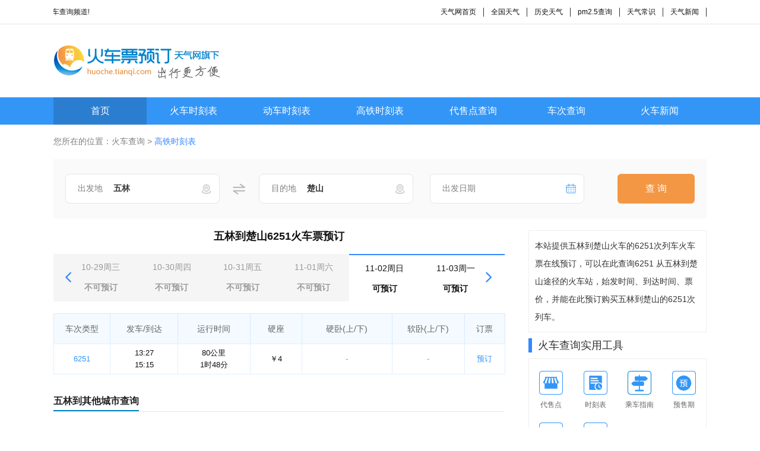

--- FILE ---
content_type: text/html; charset=utf-8
request_url: https://huoche.tianqi.com/6251/%E4%BA%94%E6%9E%97_%E6%A5%9A%E5%B1%B1/
body_size: 4659
content:
<!DOCTYPE html>
<html>
<head>
<meta charset="utf-8">
<title></title>
<link rel="stylesheet" type="text/css" href="//huoche.tianqi.com/static/css/public.css" />
<link rel="stylesheet" type="text/css" href="//huoche.tianqi.com/static/css/style.css" />
</head>
<body>
<div class="top_header">
<div class="w1100 flex aic jsp ">
<marquee direction="left" style="width: 250px;">欢迎来天气网火车查询频道!</marquee>
<ul class="flex aic">
<li><a href="https://www.tianqi.com" title="天气网首页">天气网首页</a></li>
<li><a href="https://www.tianqi.com/chinacity.html" title="全国天气">全国天气</a></li>
<li><a href="http://lishi.tianqi.com/" title="历史天气">历史天气</a></li>
<li><a href="https://www.tianqi.com/air/" title="pm2.5查询">pm2.5查询</a></li>
<li><a href="https://www.tianqi.com/changshi/" title="天气常识">天气常识</a></li>
<li><a href="https://www.tianqi.com/news/" title="天气新闻">天气新闻</a></li>
</ul>
</div>
</div>
<div class="w1100 flex aic jsp logo ">
<div class="logo_img">
<img src="//huoche.tianqi.com/static/images/logo.gif">
</div>
</div>
<nav class="nav">
<ul class="flex aic  w1100">
<li class="nav_on"><a href="/">首页</a></li>
<li><a href="//huoche.tianqi.com/shikebiao/" title="火车时刻表">火车时刻表</a></li>
<li><a href="//huoche.tianqi.com/dongche/" title="动车时刻表">动车时刻表</a></li>
<li><a href="//huoche.tianqi.com/gaotie/" title="高铁时刻表">高铁时刻表</a></li>
<li><a href="//huoche.tianqi.com/station/" title="代售点查询">代售点查询</a></li>
<li><a href="//huoche.tianqi.com/checi/" title="车次查询">车次查询</a></li>
<li><a href="//huoche.tianqi.com/news/" title="火车新闻">火车新闻</a></li>
</ul>
</nav>
<script src="//huoche.tianqi.com/static/js/hcgg.js" type="text/javascript" charset="utf-8"></script>
<main class="w1100">
<div class="crumbs mt20">您所在的位置：<a href="/">火车查询</a> > <span>高铁时刻表</span></div>
<form action="//huoche.tianqi.com/zhanzhan/" method="get" class="shikebaio_search">
<div class="fl"><span>出发地</span><input name="from" id="from" type="text" value="五林"><img src="//huoche.tianqi.com/static/images/address.png" alt=""></div>
<img class="fl changestart_end" src="//huoche.tianqi.com/static/images/wangfan.png" alt="">
<div class="fl"><span>目的地</span><input name="to" type="text" id="to" value="楚山"><img src="//huoche.tianqi.com/static/images/address.png" alt=""></div>
<div class="fl mgleft28"><span>出发日期</span><input type="text" id="start_date" name="date" value=""><img src="//huoche.tianqi.com/static/images/brili.png" alt="">
</div>
<button class="fr" type="submit">查 询</button>
</form>
<div class="fl w760">
<h1 class="yuding_main_title">五林到楚山6251火车票预订 </h1>
<div class="yuding_date_choose">
<span><img class="prev_arr" src="//huoche.tianqi.com/static/images/leftarr.png" alt="" onclick="choosedate(this)"></span>
<ul class="choose_date_list">
<li><a href="/6251/%E4%BA%94%E6%9E%97_%E6%A5%9A%E5%B1%B1/?date=2025-10-29" class="
                                notyuding
                                            ">
<b>10-29周三 </b><br>
不可预订 </a>
</li>
<li><a href="/6251/%E4%BA%94%E6%9E%97_%E6%A5%9A%E5%B1%B1/?date=2025-10-30" class="
                                notyuding
                                            ">
<b>10-30周四 </b><br>
不可预订 </a>
</li>
<li><a href="/6251/%E4%BA%94%E6%9E%97_%E6%A5%9A%E5%B1%B1/?date=2025-10-31" class="
                                notyuding
                                            ">
<b>10-31周五 </b><br>
不可预订 </a>
</li>
<li><a href="/6251/%E4%BA%94%E6%9E%97_%E6%A5%9A%E5%B1%B1/?date=2025-11-01" class="
                                notyuding
                                            ">
<b>11-01周六 </b><br>
不可预订 </a>
</li>
<li><a href="/6251/%E4%BA%94%E6%9E%97_%E6%A5%9A%E5%B1%B1/?date=2025-11-02" class="
                                choose
                                    ">
<b>11-02周日 </b><br>
可预订 </a>
</li>
<li><a href="/6251/%E4%BA%94%E6%9E%97_%E6%A5%9A%E5%B1%B1/?date=2025-11-03" class="
                                choose
                                        ">
<b>11-03周一 </b><br>
可预订 </a>
</li>
<li><a href="/6251/%E4%BA%94%E6%9E%97_%E6%A5%9A%E5%B1%B1/?date=2025-11-04" class="
                                choose
                                        ">
<b>11-04周二 </b><br>
可预订 </a>
</li>
</ul>
<span><img class="next_arr" src="//huoche.tianqi.com/static/images/rightarr.png" alt="" onclick="choosedate(this)"></span>
</div>
<div class="mt20 checi_table checi_th yudingpiao_table">
<p>车次类型</p>
<p>发车/到达</p>
<p>运行时间</p>
<p>硬座</p>
<p>硬卧<span>(上/下)</span></p>
<p>软卧<span>(上/下)</span></p>
<p>订票</p>
</div>
<div class="checi_table checi_td yudingpiao_table">
<p class="item1"><a href="/checi/6251/">6251</a></p>
<p class="flex fdcl"><span>13:27</span><span>15:15</span></p>
<p class="flex fdcl"><span>80公里</span><span>1时48分</span></p>
<p>￥4</p>
<p class="fz_orange">-</p>
<p class="fz_orange">-</p>
<p class="item1"><a href="http://huochepiao.114piaowu.com/tobuy?trainCode=6251&fromStation=%E4%BA%94%E6%9E%97&toStation=%E6%A5%9A%E5%B1%B1&goDate=2025-11-02&union=495" rel="nofollow" target="_blank">预订</a></p>
</div>
<div class="mt30">
<div class="train_title">
<p>五林到其他城市查询</p>
</div>
<ul class="mt20 flex aic fwrap xianlu_list">
</ul>
</div>
<div class="mt30">
<div class="train_title">
<p>楚山出发热门时刻表</p>
</div>
<ul class="mt20 flex aic fwrap xianlu_list jinguo_list">
</ul>
</div>
</div>
<div class="train_right fr">
<div class="right_border mt20 right_wenzi">
<p>本站提供五林到楚山火车的6251次列车火车票在线预订，可以在此查询6251 从五林到楚山途径的火车站，始发时间、到达时间、票价，并能在此预订购买五林到楚山的6251次列车。</p>
</div>
<div class="mt10">
<div class="flex aic jsp train_right_title">
<p>火车查询实用工具</p>
</div>
<ul class="flex aic fwrap right_border mt10 tools_box">
<li>
<a href="//huoche.tianqi.com/station/" title="代售点">
<div class="fc_12" style="background: url(//huoche.tianqi.com/static/images/fc_12.png) center center no-repeat"></div>
<p>代售点</p>
</a>
</li>
<li>
<a href="//huoche.tianqi.com/shikebiao/" title="时刻表">
<div class="fc_13" style="background: url(//huoche.tianqi.com/static/images/fc_13.png) center center no-repeat"></div>
<p>时刻表</p>
</a>
</li>
<li>
<a href="//huoche.tianqi.com/news/53/" title="乘车指南">
<div class="fc_14" style="background: url(//huoche.tianqi.com/static/images/fc_14.png) center center no-repeat"></div>
<p>乘车指南</p>
</a>
</li>
<li>
<a href="//huoche.tianqi.com/yushouqi/" title="预售期">
<div class="fc_15" style="background: url(//huoche.tianqi.com/static/images/fc_15.png) center center no-repeat"></div>
<p>预售期</p>
</a>
</li>
<li>
<a href="//huoche.tianqi.com/news/29/" title="常见问题">
<div class="fc_16" style="background: url(//huoche.tianqi.com/static/images/fc_16.png) center center no-repeat"></div>
<p>常见问题</p>
</a>
</li>
<li>
<a href="//huoche.tianqi.com/dongche/" title="动车时刻">
<div class="fc_17" style="background: url(//huoche.tianqi.com/static/images/fc_17.png) center center no-repeat"></div>
<p>动车时刻</p>
</a>
</li>
</ul>
</div>
<div class="mt20">
<div class="flex aic jsp train_right_title">
<p>最新资讯</p>
<a href="/news/">更多 ></a>
</div>
<ul class="right_border mt10 new_gt_zixun">
<li>
<a title="京沪高铁都经过哪些站？经过几个省？" href="/news/268.html" target="_blank" class="diandian">京沪高铁都经过哪些站？经过几个省？<span>• </span>京沪高铁都经过哪些站？经过几个省？</a>
</li>
<li>
<a title="沪宁高铁途径哪些站点 从哪到哪？" href="/news/269.html" target="_blank" class="diandian">沪宁高铁途径哪些站点 从哪到哪？<span>• </span>沪宁高铁途径哪些站点 从哪到哪？</a>
</li>
<li>
<a title="便利快捷，高铁拉近城市与城市的距离" href="/news/270.html" target="_blank" class="diandian">便利快捷，高铁拉近城市与城市的距离<span>• </span>便利快捷，高铁拉近城市与城市的距离</a>
</li>
<li>
<a title="普京：高速铁路票价应让多数人接受" href="/news/271.html" target="_blank" class="diandian">普京：高速铁路票价应让多数人接受<span>• </span>普京：高速铁路票价应让多数人接受</a>
</li>
<li>
<a title="年底天津南站可实现地铁与高铁换乘" href="/news/272.html" target="_blank" class="diandian">年底天津南站可实现地铁与高铁换乘<span>• </span>年底天津南站可实现地铁与高铁换乘</a>
</li>
<li>
<a title="端午客流高峰 海南东环铁路增加5对动车组" href="/news/273.html" target="_blank" class="diandian">端午客流高峰 海南东环铁路增加5对动车组<span>• </span>端午客流高峰 海南东环铁路增加5对动车组</a>
</li>
<li>
<a title="中国高原铁路首条万米特长隧道贯通" href="/news/274.html" target="_blank" class="diandian">中国高原铁路首条万米特长隧道贯通<span>• </span>中国高原铁路首条万米特长隧道贯通</a>
</li>
<li>
<a title="贵州铁路火车票代售点已达160个 售票窗口164个" href="/news/275.html" target="_blank" class="diandian">贵州铁路火车票代售点已达160个 售票窗口164个<span>• </span>贵州铁路火车票代售点已达160个 售票窗口164个</a>
</li>
<li>
<a title="合肥火车站端午预计发送旅客32万余人 票“紧”" href="/news/276.html" target="_blank" class="diandian">合肥火车站端午预计发送旅客32万余人 票“紧”<span>• </span>合肥火车站端午预计发送旅客32万余人 票“紧”</a>
</li>
<li>
<a title="火车站新骗局：乘火车要办健康证？" href="/news/277.html" target="_blank" class="diandian">火车站新骗局：乘火车要办健康证？<span>• </span>火车站新骗局：乘火车要办健康证？</a>
</li>
<li>
<a title="合肥火车站增开2趟旅游专列 满足暑运需求" href="/news/278.html" target="_blank" class="diandian">合肥火车站增开2趟旅游专列 满足暑运需求<span>• </span>合肥火车站增开2趟旅游专列 满足暑运需求</a>
</li>
<li>
<a title="暑期火车旅游谨防骗局 勿上“黄牛黑车”" href="/news/279.html" target="_blank" class="diandian">暑期火车旅游谨防骗局 勿上“黄牛黑车”<span>• </span>暑期火车旅游谨防骗局 勿上“黄牛黑车”</a>
</li>
<li>
<a title="走私团伙利用火车走私马鹿角 通融被拒绝" href="/news/280.html" target="_blank" class="diandian">走私团伙利用火车走私马鹿角 通融被拒绝<span>• </span>走私团伙利用火车走私马鹿角 通融被拒绝</a>
</li>
<li>
<a title="台湾史上最大蒸汽火车 暑假期间体验复古车" href="/news/281.html" target="_blank" class="diandian">台湾史上最大蒸汽火车 暑假期间体验复古车<span>• </span>台湾史上最大蒸汽火车 暑假期间体验复古车</a>
</li>
<li>
<a title="加拿大运油列车爆炸 5人死亡40人失踪" href="/news/282.html" target="_blank" class="diandian">加拿大运油列车爆炸 5人死亡40人失踪<span>• </span>加拿大运油列车爆炸 5人死亡40人失踪</a>
</li>
</ul>
</div>
</div>
</main>
<div class="w1100 mt30">
<div class="train_title">
<p>友情链接</p>
</div>
<ul class="flex aic fwrap mt10 link">
<li><a href="http://news.jsyks.com/" title="驾考资讯" target="_blank">驾考资讯</a></li>
<li><a href="http://huoche.mipang.com/" title="火车票网上订票" target="_blank">火车票网上订票</a></li>
<li><a href="http://www.114chn.com/" title="114" target="_blank">114</a></li>
<li><a href="http://s.114chn.com/" title="生活网" target="_blank">生活网</a></li>
<li><a href="http://erge.qqbaobao.com/" title="亲宝儿歌" target="_blank">亲宝儿歌</a></li>
<li><a href="http://www.netbian.com" title="壁纸" target="_blank">壁纸</a></li>
<li><a href="http://www.qichezhan.cn" title="汽车票查询" target="_blank">汽车票查询</a></li>
<li><a href="http://www.61ertong.com/" title="儿歌视频大全" target="_blank">儿歌视频大全</a></li>
<li><a href="http://huoche.8684.cn" title="火车票网上订票" target="_blank">火车票网上订票</a></li>
<li><a href="http://www.bianzhirensheng.com/" title="编织人生" target="_blank">编织人生</a></li>
<li><a href="http://star.xiziwang.net/" title="明星八卦" target="_blank">明星八卦</a></li>
<li><a href="http://www.chinairn.com/" title="研究报告" target="_blank">研究报告</a></li>
<li><a href="http://huoche.cncn.com" title="火车票查询" target="_blank">火车票查询</a></li>
<li><a href="http://www.qiyue.com/" title="山东门户" target="_blank">山东门户</a></li>
<li><a href="http://www.qianlima.com/" title="千里马招标网" target="_blank">千里马招标网</a></li>
<li><a href="http://www.jisuxz.com/" title="极速软件下载" target="_blank">极速软件下载</a></li>
<li><a href="http://www.tianqi.com/soft_app.html" title="天气预报app" target="_blank">天气预报app</a></li>
<li><a href="http://www.bidchance.com/" title="中国招标网" target="_blank">中国招标网</a></li>
<li><a href="http://goods.jc001.cn/" title="建材产品库" target="_blank">建材产品库</a></li>
<li><a href="http://car.ctrip.com/" title="租车" target="_blank">租车</a></li>
<li><a href="http://www.360changshi.com/" title="生活小常识大全" target="_blank">生活小常识大全</a></li>
<li><a href="http://www.qi-che.com/" title="汽车中国" target="_blank">汽车中国</a></li>
<li><a href="http://www.lishi.com/" title="历史朝代顺序表" target="_blank">历史朝代顺序表</a></li>
<li><a href="http://shikebiao.com.cn" title="汽车时刻表查询" target="_blank">汽车时刻表查询</a></li>
<li><a href="http://www.ganji.com/lieche/" title="火车票查询" target="_blank">火车票查询</a></li>
<li><a href="http://quhao.tianqi.com" title="区号查询" target="_blank">区号查询</a></li>
<li><a href="http://youbian.tianqi.com" title="邮编查询" target="_blank">邮编查询</a></li>
<li><a href="http://wannianli.tianqi.com" title="万年历农历查询" target="_blank">万年历农历查询</a></li>
<li><a href="http://yuding.gaotie.tieyou.com/" title="动车网上订票" target="_blank">动车网上订票</a></li>
<li><a href="http://huoche.tianqi.com/zhuanti/12306.html" title="中国铁路客户服务中心" target="_blank">中国铁路客户服务中心</a></li>
<li><a href="http://www.24timemap.com/" title="现在时间" target="_blank">现在时间</a></li>
<li><a href="http://gaotie.114piaowu.com" title="高铁网上订票" target="_blank">高铁网上订票</a></li>
<li><a href="http://huoche.tianqi.com/" title="12306火车票网上订票" target="_blank">12306火车票网上订票</a></li>
<li><a href="http://www.gaosubao.com" title="高速宝" target="_blank">高速宝</a></li>
<li><a href="http://news.16888.com/" title="汽车新闻" target="_blank">汽车新闻</a></li>
<li><a href="http://huoche.tianqi.com/zhuanti/xspyhsj.html" title="学生票优惠时间" target="_blank">学生票优惠时间</a></li>
<li><a href="http://www.lvye.cn/" title="绿野户外" target="_blank">绿野户外</a></li>
<li><a href="http://www.chinairn.com/" title="研究报告" target="_blank">研究报告</a></li>
<li><a href="http://www.lvyou114.com/" title="旅游网" target="_blank">旅游网</a></li>
<li><a href="http://huoche.tianqi.com/zhuanti/shoupiaodian.html" title="售票点售票时间" target="_blank">售票点售票时间</a></li>
<li><a href="http://huoche.tianqi.com/zhuanti/zuoweihao.html" title="火车座位分布图" target="_blank">火车座位分布图</a></li>
<li><a href="http://www.pm25.com/" title="绿色呼吸" target="_blank">绿色呼吸</a></li>
<li><a href="http://www.chinacar.com.cn/" title="中国汽车网" target="_blank">中国汽车网</a></li>
<li><a href="http://liecheshike.edu-hb.com/" title="列车时刻表" target="_blank">列车时刻表</a></li>
<li><a href="http://www.tianqi.com/" title="天气预报" target="_blank">天气预报</a></li>
<li><a href="http://youbian.tianqi.com" title="邮编查询" target="_blank">邮编查询</a></li>
<li><a href="http://sh.fang.anjuke.com/fangjia/" title="上海房价" target="_blank">上海房价</a></li>
<li><a href="http://www.tianqi.com/news/" title="天气新闻" target="_blank">天气新闻</a></li>
<li><a href="http://www.tianqi.com" title="天气网" target="_blank">天气网</a></li>
<li><a href="http://quhao.tianqi.com" title="区号查询" target="_blank">区号查询</a></li>
</ul>
</div>
<footer class="footer mt30">
<p>天气网火车频道网上预订火车票官网，提供全国火车时刻表、代售点、火车票网上预订和票价查询 </p>
<p>Copyright © 2009-2016 <a href="">huoche.tianqi.com 天气网</a>. All Rights Reserved. 琼ICP备13002747号-1 </p>
</footer>
<div style="display: none">
<script type="text/javascript">
        tongji();
    </script>
</div>
<script src="//huoche.tianqi.com/static/js/jQuery.1.8.2.min.js" type="text/javascript" charset="utf-8"></script>
<script src="//huoche.tianqi.com/static/js/common.js" type="text/javascript" charset="utf-8"></script>
<script src="//huoche.tianqi.com/static/js/laydate.js" type="text/javascript" charset="utf-8"></script>
<script>
                    var nowTime = new Date()

                    //执行一个laydate实例
                    // lay('#version').html('-v' + laydate.v);
                    laydate.render({
                        elem: '#start_date', //指定元素
                       // value: nowTime,
                        min: 'nowTime',
                        theme: '#3396F7'
                    });
                    $('.getmore_list').click(function () {
                        $(this).hide()
                        $(this).siblings().removeClass('hide')
                    })
                    var datenum = 0;
                    function choosedate(a) {
                        var length = $('.choose_date_list li').length
                        console.log($(a).hasClass('next_arr'))
                        if ($(a).hasClass('next_arr')) {
                            datenum++;
                        } else {
                            datenum--;
                        }
                        datenum = datenum < 0 ? 0 : datenum > length - 6 ? length - 6 : datenum
                        $('.choose_date_list').css('transform', `translate(-${120 * datenum}px, 0)`)
                    }
    </script>
</body>
</html>

--- FILE ---
content_type: text/css
request_url: https://huoche.tianqi.com/static/css/style.css
body_size: 7923
content:
/* 搜索 */
.daishou_search{
	margin: 25px 0;
}
.daishou_search,.daishou_search div{
	overflow: hidden;
}
.daishou_search span{
	font-size: 16px;
	line-height: 46px;
}
.daishou_search input{
	border: 1px solid #E6E6E6;
	border-right: none;
	width: 525px;
	height: 46px;
	line-height: 44px;
	box-sizing: border-box;
	padding-left: 20px;
	font-size: 16px;
}
.daishou_search input::placeholder{
	color: #808080;
}
.daishou_search  button{
	width: 129px;
	height: 46px;
	background: #FF9622;
	font-size: 16px;
	color: #FEFEFE;
	line-height: 46px;
	border: none;
	outline: none;
}
.hot_citys span{
	font-size: 14px;
	color: #808080;
}
.hot_citys a{
	font-size: 14px;
	padding: 0 12px;
}
.daishoudian_area{
	border: 1px solid #D9D9D9;
	margin-top: 40px;
}
.daishoudian_area p{
	height: 40px;
	background: #F0F0F0;
	font-size: 14px;
	line-height: 40px;
	font-weight: bold;
	padding-left: 12px;
	box-sizing: border-box;
}
.daishoudian_area div {overflow: hidden;padding: 7px 0;}
.daishoudian_area div a{
	float: left;
	width: 12.5%;
	text-align: center;
	line-height: 42px;
	overflow: hidden;
	white-space: nowrap;
	text-overflow: ellipsis;
}
.daishoudian_area div a:hover{color: #3388FF;}
.dsd_title{
	font-size: 16px;
	line-height: 56px;
	font-weight: bold;
	text-align: center;
}
.dsd_all_area_box{
	background: #FFFFFF;
	border: 1px solid #D9D9D9;
}
.dsd_all_area_box p{
	height: 40px;
	background: #F0F0F0;
	display: flex;
	font-size: 14px;
	line-height: 40px;
	font-weight: bold;
	text-align: center;
}
.dsd_all_area_box .dsd_item{
	display: flex;
}
.dsd_all_area_box .dsd_item:nth-of-type(2n){
	background: #F5F5F5;
}
.dsd_all_area_box .dsd_item a,.dsd_all_area_box .dsd_item span{
   display: block;
   font-size: 13px;
   line-height: 42px;
   overflow: hidden;
   white-space: nowrap;
   text-overflow: ellipsis;
}
.dsd_all_area_box .name{
   width: 232px;
   border-right: 1px solid #d9d9d9;
   box-sizing: border-box;
   padding-left: 20px;
}
.dsd_all_area_box .address{
	width: 268px;
	border-right: 1px solid #d9d9d9;
	box-sizing: border-box;
	padding-left: 20px;
}
.dsd_all_area_box .phone{
	width: 144px;
	border-right: 1px solid #d9d9d9;
	box-sizing: border-box;
	text-align: center;
    line-height: normal!important;
    display: flex!important;
    flex-direction: column;
    justify-content: center;
}
.dsd_all_area_box .yy_time{
	width: 114px;
	border-right: none!important;
	text-align: center;
}
.detail_dsd_info{
	border: 1px solid #E6E6E6;
	margin-top: 30px;
}
.detail_dsd_info .tit{
	height: 50px;
	background: #F5F5F5;
	line-height: 50px;
	font-size: 20px;
	text-align: center;
}
.detail_dsd_info >div{
	height: 46px;
	line-height: 46px;
	margin: 0 10px;
	border-bottom: 1px dashed #e6e6e6;
	padding-left: 12px;
	box-sizing: border-box;
	font-size: 14px;
}
.detail_dsd_info .fuwu_nav a{
	color:rgba(51, 136, 255, 1) ;
	margin-right: 20px;
}
.detail_dsd_info .other_dsd{
	overflow: hidden;
	height: max-content;
	border: none;
}
.detail_dsd_info .other_dsd div{overflow: hidden;max-width: 580px;}
.detail_dsd_info .other_dsd a{
	color:rgba(51, 136, 255, 1) ;
	margin: 0 30px 0 0;
	float: left;

}
.hot_citys a:hover,.dsd_item a:hover,.limit_row1:hover a{
	color:#3388FF;
}

.index_search_box{
	float: right;
	overflow: hidden;
	position: relative;
}
.index_search_box img{
	position: absolute;
	width: 18px;
	height: 18px;
	left: 15px;
	top: 10px;
}
.index_search_box input{
	width: 352px;
	height: 40px;
	line-height: 40px;
	border: 1px solid #E5E5E5;
	border-right: none;
	padding-left: 44px;
	box-sizing: border-box;
	font-size: 14px;
}
.index_search_box input::placeholder{
	color: #999999;
}
.index_search_box button{
	width: 99px;
	height: 40px;
    background: #3396F7;
	font-size: 14px;
	color: #FFFFFF;
	text-align: center;
	line-height: 40px;
	letter-spacing: 4px;
	border: none;
	outline: none;
}
/* ------------------------------------------ */
.diandian{
	overflow: hidden;
	white-space: nowrap;
	text-overflow: ellipsis;
}
.duodiandian{
	display: -webkit-box;
	overflow: hidden;
	-webkit-line-clamp: 2;
	-webkit-box-orient: vertical;
}
.index_tuijian_list{
	padding: 0 16px;
	padding-bottom: 20px;
}
.index_tuijian_list li{
	width: 128px;
	margin-top: 15px;
}
.index_tuijian_list li img{
	width: 100%;
	height: 82px;
}
.index_tuijian_list li p{
	font-size: 14px;
	color: #666666;
	overflow: hidden;
	white-space: nowrap;
	text-overflow: ellipsis;
	text-align: center;
}
.choose_search_box{
	width: 760px;
	border: 4px solid #3396F7;
	padding:  20px;
	margin-top: 10px;
	box-sizing: border-box;
}
.choose_search_box .choose_item{
	border-bottom: 1px solid rgba(51, 150, 247, 0.5);
	font-size: 18px;
	padding-bottom: 18px;
}
.choose_search_box .choose_item span{
	margin-right: 50px;
	cursor: pointer;
}
.choose_search_box .choose_item .active{
	font-weight: bold;
	position: relative;
	font-size: 18px;
}
.choose_search_box .choose_item .active::after{
	content: '';
	display: block;
    position: absolute;
	border-top: 8px solid transparent;
	border-left: 8px solid transparent;
	border-right: 8px solid transparent;
	border-bottom: 8px solid #3396F7;
	bottom: -19px;
	left: 40%;
}
.search_station{position: relative;}
.search_station >div{
  font-size: 16px;
  margin: 20px 0 9px 0;
  position: relative;
}
.search_station >div:nth-of-type(2n+1){
	margin-right: 30px;
}
.search_station input{
	width: 261px;
	height: 38px;
	border: 1px solid #E6E6E6;
	padding-left: 20px;
	box-sizing: border-box;
	margin-left: 10px;
	line-height: 38px;
}
.search_station .morewid{
	width: 360px;
}
.search_station input::placeholder{
	color: #808080;
}
.search_station img{
	position: absolute;
    right: 10px;
	top: 8px;
}
.search_station button{
	width: 130px;
	height: 38px;
	background: #F39800;
	border-radius: 6px;
	border: none;
	outline: none;
	font-size: 16px;
	color: #FFFFFF;
	line-height: 38px;
	float: right;
	position: absolute;
    right: 20px;
	bottom: 10px;
}
.index_same_title{
	border-bottom: 2px solid #3396F7;
	display: flex;
	padding-bottom: 12px;
	margin-top: 20px;
	position: relative;
}
.index_same_title span{
	font-size: 18px;
	display: block;
	font-weight: bold;

	position: relative;
}
.index_same_title img{
	position: relative;
	top: 5px;
	margin-right: 6px;
}
.index_same_title span::after{
   content: '';
   display: block;
   position: absolute;
   border-top: 8px solid transparent;
   border-left: 8px solid transparent;
   border-right: 8px solid transparent;
   border-bottom: 8px solid #3396F7;
   bottom: -12px;
   left: 50%;
}
.index_same_title div{
	width: 500px;
	display: flex;
	justify-content: space-between;
	margin: 10px 0 0 60px;
}
.index_same_title div a{
	font-size: 14px;
	color: #3396F7;
	width: 44px;
	height: 22px;
	line-height: 22px;
	text-align: center;
}
.index_same_title >a{
	color: #999999;
    font-size: 14px;
	position: absolute;
	right: 0;
	top:12px;
}
.index_same_title .active{
	background: #3396F7;
	border-radius: 4px;
	color: white;
	text-align: center;
}
.hot_citys_price{
	border: 1px solid #E6E6E6;
	border-top: none;
	overflow: hidden;
	padding:12px 0 ;
}
.hot_citys_price .even{
	width: 30%;
	float: left;
	line-height: 32px;
	position: relative;
	padding: 0 20px;
	box-sizing: border-box;
	margin-right: 30px;
}
.hot_citys_price li:nth-of-type(3n){
	margin-right: 0;
}
.hot_citys_price .price {
    color: #999;
    font-size: 12px;
    text-align: right;
    position: absolute;
    right: 10px;
    top: 0;
}

.hot_citys_price li span {
    display: inline-block;
}
.hot_citys_price .price i {
    color: #f60;
}

em, i {
    font-style: normal;
}
.hot_citys_price .price span {
    color: #f60;
    font-size: 16px;
}
.hot_citys_price .city {
    float: left;
    font-size: 14px;
    width: 140px;
}
.hot_citys_price .icon {
    display: inline-block;
    margin: 0 8px;
    width: 22px;
    height: 5px;
    vertical-align: middle;
	background: url(../images/ico_huoche.png) no-repeat;
    background-position: -28px -380px;
}
.huoche_time_list{
	border: 1px solid #E6E6E6;
	overflow: hidden;
	border-top: none;
}
.huoche_time_list li{
	width: 20%;
	padding: 0 10px;
	box-sizing: border-box;
	border-right: 1px solid #e6e6e6;
	font-size: 14px;
	margin: 11px 0;
	float: left;
	text-align: center;
	overflow: hidden;
    white-space: nowrap;
    text-overflow: ellipsis;
}
.huoche_time_list li:nth-of-type(5n){
	border: none;
}
.huoche_time_list li:hover a{
	color:  #3396F7;
}
.index_same_title >p{
	font-size: 16px;
	margin-right: 30px;
	cursor: pointer;
}
.index_same_title >p.active{
	font-size: 18px;
	color: #3396F7;
	font-weight: bold;
	background: white;
	position: relative;
}
.index_same_title >p.active::after {
    content: '';
    display: block;
    position: absolute;
    border-top: 8px solid transparent;
    border-left: 8px solid transparent;
    border-right: 8px solid transparent;
    border-bottom: 8px solid #3396F7;
    bottom: -15px;
    left: 50%;
}
.hide{display: none;}
.huoche_news_list{
	border: 1px solid #E6E6E6;
	padding: 10px 20px 10px 20px;
	overflow: hidden;
}
.huoche_news_list ul{
	width: 50%;
}
.hc_news_listitem img{
  width: 136px;
  height: 93px;
  margin-right: 12px;
}
.huoche_news_list .hc_news_listitem.active{border-bottom: none!important;}
.hc_news_listitem a{display: none;overflow: hidden;padding: 5px 0;}
.hc_news_listitem h3{
	font-size: 16px;
	font-weight: bold;
	max-width: 205px;
}
.hc_news_listitem p{
	font-size: 12px;
	color: #666666;
	line-height: 20px;
	-webkit-line-clamp: 3;
	max-width: 200px;
	margin-top: 10px;
	font-weight: normal;
}
.hc_news_listitem span{
	font-size: 14px;
	line-height: 40px;
	overflow: hidden;
    white-space: nowrap;
    text-overflow: ellipsis;
    display: block;
}
.hc_news_listitem.active a{display: block;}
.hc_news_listitem.active span{display: none;}
.dingpaio_same_box{
	margin-top: 20px;
	overflow: hidden;
}
.dingpaio_same_box p{
	height: 40px;
	background: rgba(51, 150, 247, 0.1);
	border-radius: 0px 20px 0px 0px;
	text-align: center;
	font-size: 16px;
	font-weight: bold;
	color: #3396F7;
	line-height: 40px;
	width: max-content;
	padding: 0 15px;
	margin-bottom: 6px;
}
.dingpaio_same_box a{
	font-size: 14px;
	line-height: 36px;
	float: left;
	margin-right: 18px;
}
.dingpaio_same_box a:hover{
	color: rgba(51, 150, 247, 1);
}
.max_new_checi a{
	display: block;
	width: 20%;
	text-align: center;
	font-size: 14px;
	line-height: 34px;
}
.max_new_checi a:hover{
	color: #3396F7;
}
.nosanjiao li::before{
  content: none!important;
}
.padtb0{  padding: 0 10px!important;}

/* 火车时刻表 */
.w760{width: 760px;}
.shikebaio_search{
	width: 100%;
	height: 100px;
	background: #FAFAFA;
	padding: 25px 20px;
	box-sizing: border-box;
	overflow: hidden;
	margin-top: 20px;
}
.shikebaio_search >div{
	width: 260px;
	height: 50px;
	background: #FFFFFF;
	border: 1px solid #E6E6E6;
	border-radius: 8px;
	padding-left: 20px;
	padding-right: 12px;
	box-sizing: border-box;
	display: flex;
	align-items: center;
	justify-content: space-between;
}
.shikebaio_search >div span{
	font-size: 14px;
	color: #808080;
}
.shikebaio_search >div input{
	font-weight: bold;
	color: #333333;
	margin-left: 10px;
	width: 140px;
	border: none;
	outline: none;
}
.shikebaio_search >div img{
	width: 18px;
	height: 18px;
	float: right;
}
.shikebaio_search >img{
	margin: 15px 22px 0 22px;
}
.mgleft28{margin-left: 28px;}
.shikebaio_search button,.shikebaio_search .button{
	width: 130px;
	height: 50px;
	background: #F49745;
	border-radius: 6px;
	border: none;
	outline: none;
	font-size: 16px;
	color: #FFFFFF;
}
.skb_same_title{
	font-size: 20px;
	line-height: 24px;
	font-weight: bold;

}

.hot_skb_list_box{
    margin-top: 16px;
}
.hot_skb_list_box li{
	border-bottom: 1px dashed #e6e6e6;
	overflow: hidden;
	padding-top: 12px;
}

.hot_skb_list_box li span{
	text-align: center;
	font-size: 16px;
	color: #3396F7;
	width: 100%;
	font-weight: bold;
	line-height: 24px;
	display: block;
}
.hot_skb_list_box li a{
	float: left;
	width: 20%;
	padding-left: 10px;
	box-sizing: border-box;
	font-size: 14px;
	line-height: 40px;
}
.hot_skb_list_box li a:hover{
	color: #3388FF;
}
.hot_skb_list_box li div{padding: 8px 0 10px 0;overflow: hidden;}
.hot_skb_list_box li div span{
	font-size: 14px;
	float: left;
	line-height: 40px;
	background: white;
	padding-left: 10px;
	width: auto;
	cursor: pointer;
	font-weight: normal;
}
.skb_list_title{
	display: flex;
	justify-content: space-between;
	align-items: center;
}
.skb_list_title span{
	font-size: 18px;
	font-weight: bold;
}
.skb_list_title a{
	font-size: 14px;
	color: #3396F7;
}
.skb_checi_list{
	border: 1px solid #E6E6E6;
}
.skb_checi_list >p{
	height: 50px;
	background: #F5F5F5;
	line-height: 50px;
	font-size: 14px;
	color: #666666;
	display: flex;
	padding: 0 10px;
}
.skb_checi_list p span{display: block;}
.skb_checi_list .cc_leixing{width: 22%;padding-left: 10px;}
.skb_checi_list .station{
	width: 20%;
} 
.skb_checi_list .get_time{
	width: 20%;
}
.skb_checi_list .cx_station{
	width: 14%;
}
.skb_checi_list .price{
	width: 12%;
	text-align: center;
}
.skb_checi_list .yupiao{
	width: 12%;
	text-align: center;
}
.skb_checi_list ul{padding: 0 10px;}
.skb_checi_list li{
	border-bottom: 1px dashed #e6e6e6;
	display: flex;
	align-items: center;
	padding: 5px 0;
}
.skb_checi_list li:nth-last-of-type(1){
	border: none;
}
.skb_checi_list li a{
	display: block;
	color: #3396F7;
	font-size: 14px;
	line-height: 30px;
}
.skb_checi_list li .station span{
	display: inline-block;
	width: 16px;
	height: 16px;
	border-radius: 2px;
	color: white;
	text-align: center;
	line-height: 16px;
}

.skb_checi_list li{
	font-size: 14px;
	line-height: 30px;
}
/* 分页 */
.pages{
	display: flex;
	align-items: center;
	justify-content: center;
	margin-top: 50px;
}
.pages a,.pages span{
	display: block;
	width: 38px;
	height: 38px;
	background: #F3F3F3;
	font-size: 16px;
	text-align: center;
	line-height: 38px;
	margin: 0 6px;
}
.pages .first_page{
	width: 66px;
	font-size: 14px;
}
.pages .prev_page{
	width: 46px;
}
.pages .active{
	background: #3396F7;
	color: white;
}
.pages a:hover{
	background: #3396F7;
	color: white;
}
.gaotie_skb_search{
	width: 100%;
	height: 100px;
	background: #FAFAFA;
	padding: 0 20px;
	display: flex;
	align-items: center;
	margin-top: 18px;
}
.gaotie_skb_search form{
	display: flex;
	align-items: center;
	margin-left: 20px;
}
.gaotie_skb_search form:nth-of-type(1){
	margin-left: 0;
}
.gaotie_skb_search span{
	font-size: 14px;
	margin-right: 10px;
}
.gaotie_skb_search input{
	width: 140px;
	height: 44px;
	border: 1px solid #E6E6E6;
	border-radius: 6px;
	padding-left: 16px;
	box-sizing: border-box;
	margin-right: 13px;
}
.gaotie_skb_search input::placeholder{
    color: #999999;
}
.gaotie_skb_search button{
	width: 70px;
	height: 44px;
	border: 1px solid #F49745;
	border-radius: 6px;
	color: #666666;
	text-align: center;
	outline: none;
}
.gaotie_skb_search .search_btn{
	background: #F49745;
	border: none;
	color: white;
}
.gt_skb_sametit{
	font-size: 18px;
	font-weight: bold;
}
.gt_skb_sametit::before{
	content: '';
	display: inline-block;
	width: 6px;
	height: 22px;
	background: #3396F7;
	margin-right: 6px;
	position: relative;
	top: 5px;
}
.all_gaotie_line{
	border-top: 1px solid #E6E6E6;
	padding-top: 10px;
	display: flex;
	flex-wrap: wrap;
	margin-top: 10px;
	
}
.all_gaotie_line li{
    width: 16.6%;
	font-size: 14px;
	line-height: 30px;
	padding-left: 18px;
	box-sizing: border-box;
}
.all_gaotie_line li:hover a{
	color: #3396F7;
}
.all_hotcity_dc{
	border: 1px solid #E6E6E6;
	margin-top: 12px;
}
.all_hotcity_dc .all_dc_line_item{
	border-bottom: 1px solid #E6E6E6;
	display: flex;
}
.all_hotcity_dc li:nth-last-of-type(1){
	border: none;
}
.all_hotcity_dc .all_dc_line_item span{
	width: 80px;
	background: #F5F5F5;
	font-weight: bold;
	color: #666666;
	display: flex;
	align-items: center;
	justify-content: center;
}
.all_hotcity_dc .all_dc_line_item div{
	flex: 1;
	display: flex;
	flex-wrap: wrap;
	padding: 6px 0;
}
.all_hotcity_dc .all_dc_line_item a{
	width: 25%;
	display: block;
	line-height: 36px;
	padding-left: 20px;
	box-sizing: border-box;
}
.all_dc_line_item a:hover{
	color: #3396F7;
}
.hot_gaotie_list{
	border-top: 1px solid #e6e6e6;
	margin-top: 10px;
	padding-top: 6px;
	display: flex;
	flex-wrap: wrap;
}
.hot_gaotie_list li{
	width: 20%;
	line-height: 36px;
}
.hot_gaotie_list li:hover a{
	color: #3396F7;
}
.right_news li:hover p{
	color: #3396F7;
}
.new_gt_zixun{
	border: 1px solid #eeeeee;
    padding: 0 15px;
}
.new_gt_zixun li{
	border-bottom: 1px dashed #DDDDDD;
	height: 40px;
	line-height: 40px;
}
.new_gt_zixun li a{display: block;}
.new_gt_zixun li:nth-last-of-type(1){
	border: none;
}
.new_gt_zixun li span{
	color: rgba(179, 179, 179, 1);
	margin-right: 4px;
}
.new_gt_zixun li:hover a{
	color: #3396F7;
}
.all_hc_dsd_list .all_dc_line_item span{
   align-items: flex-start;
   line-height: 48px;
}
.all_hc_dsd_list .all_dc_line_item a{
	width: auto;
}
.train_news_list{
	width: 365px;
}
.train_news_list .same_title{
	width: 100%;
	border-bottom: 1px solid #e6e6e6;
	line-height: 24px;
	font-size: 18px;
	display: flex;
	justify-content: space-between;
	align-items: center;
	
}
.train_news_list .same_title span{
    display: block;
	border-bottom: 2px solid #3398FF;
	padding-bottom: 5px;
	width:130px ;
}
.train_news_list .same_title a{
	color: #999999;
	font-size: 14px;
}
.train_news_list .topimg_list{
	display: flex;
	justify-content: space-between;
	align-items: center;
	margin-top: 18px;
}
.train_news_list .topimg_list img{
	width: 176px;
	height: 106px;
}
.train_news_list .topimg_list p{
	max-width: 175px;
	line-height: 22px;
	font-size: 14px;
}
.train_news_list .topimg_list a:hover p{
	color: #3396F7;
}
.bot_list{
	margin-top: 4px;
}
 .bot_list li{
    overflow: hidden;
}
.bot_list li:hover .diandian{
	color: #3396F7;
}
 .bot_list li span{
	font-size: 13px;
	color:rgba(204, 204, 204, 1) ;
	line-height: 30px;
}
 .bot_list li span:nth-of-type(1){
	font-size: 14px;
	margin-right: 5px;
}
 .bot_list li span:nth-of-type(2){
	font-size: 14px;
	color: rgba(51, 51, 51, 1);
	max-width: 270px;
}
.news_gt_zixun{
	clear: both;
	width: 100%;
	border-bottom: 1px solid #e6e6e6;
	display: flex;
	justify-content: space-between;
	align-items: center;
	padding-top: 30px;
}
.news_gt_zixun span{
	line-height: 24px;
	font-size: 18px;
	border-bottom: 2px solid #3398FF;
	width: 80px;
	padding-bottom: 5px;
}
.news_gt_zixun a{
	color: #999999;
	font-size: 14px;
}
.news_gt_zxlist{
	width: 50%;
	display: flex;
	align-items: center;
	margin-top: 3px;
}
.news_gt_zxlist img{
	width: 155px;
	height: 105px;
	margin-right: 6px;
}
.news_gt_zxlist li a{
	font-size: 14px;
	line-height: 30px;
	max-width: 200px;
	display: block;
}
.news_gt_zxlist li a span{
	color: #CCCCCC;	
}
.news_gt_zxlist li:hover a{
	color: #3396F7;
}
.news_hc_zixun{
	width: 100%;
	border: 1px solid #EEEEEE;
	box-sizing: border-box;
}
.news_hc_zixun >div{
	border-bottom: 1px solid #EEEEEE;
	padding: 8px 14px 8px 14px;
}
.news_hc_zixun >div:nth-last-of-type(1){
	border: none;
}
.news_hc_zixun >div >a{
	line-height: 32px;
	color: #3388FF;
	font-size: 14px;
}
.news_hc_zixun ul{
	padding-left: 6px;
	display: flex;
	flex-wrap: wrap;
}
.news_hc_zixun ul li{
	width: 100%;
}
.news_hc_zixun ul li a{
	line-height: 36px;
	font-size: 13px;
	display: block;
	overflow: hidden;
	white-space: nowrap;
	text-overflow: ellipsis;
}
.news_hc_zixun ul li a span{
	color: rgba(204, 204, 204, 1);
}
.newslist_mainlist{
	border-top: 1px solid #e6e6e6;
	margin-top: 10px;
}
.newslist_mainlist li{
	height: 48px;
	line-height: 48px;
	overflow: hidden;
	padding: 0 20px 0 9px;
	border-bottom: 1px dashed #e6e6e6;
	box-sizing: border-box;
}
.newslist_mainlist li span{
	font-size: 14px;
	color: rgba(153, 153, 153, 1);
}
.newslist_mainlist li span:nth-of-type(1){
	margin-right: 5px;
}
.newslist_mainlist li span:nth-of-type(2){
	font-size: 16px;
	max-width: 700px;
	color: #333;
}
.newslist_mainlist li:hover .diandian{
	color: #3396F7;
}

/* 车次 */
div.zimu {
	width: inherit;
	background: none;
	border: none;
	margin-left: 20px;
	box-sizing: border-box;
	justify-content: inherit;
	flex: 1;
}
.zimu>p{
	font-size: 14px;
	color: #808080;
	line-height: 40px;
}
.zimu>ul>li{
	width: 20px;
	height: 20px;
	background: #EBEBEB;
	border-radius: 4px;
	font-size: 14px;
	color: #333333;
	line-height: 20px;
	text-align: center;
	margin-right: 10px;
}
.chici_list>div{
	border-bottom: 1px dashed #E6E6E6;
	padding-top: 15px;
}
.chici_list>div:last-child{
	border: none;
}
.chici_list>div>p{
	background: none;
	font-size: 14px;
	font-weight: bold;
	color: #3396F7;
	line-height: 24px;
}
.chici_list>div>div{
	padding: 0;
}
.chici_list>div>div>a{
	line-height: 25px;
	margin-bottom: 14px;
	float: inherit;
	width: 16.6%;
}
.chici_list>div>div>a:hover,.tuijian_box>a:hover{
	color: #3396F7!important;
	text-decoration: underline!important;
}
.xianlu_list>li{
	width: 20%;
	margin-bottom: 20px;
	overflow: hidden;
    white-space: nowrap;
    text-overflow: ellipsis;
}
.tuijian_box>a{
	width: 33.3%;
	line-height: 40px;
}
.tuijian_box>.border_sh{
	clear: both;
	width: 100%;
	height: 1px;
	border-bottom: 1px dashed #DDDDDD;
}
.tuijian_box >div:nth-last-of-type(1){border: none;}
.distribution{
	border: 1px solid rgba(51, 150, 247, 0.15);
}
.distribution>p{
	height: 50px;
	line-height: 50px;
	text-align: center;
	background: rgba(51, 150, 247, 0.15);
	font-size: 18px;
	font-weight: bold;
	color: #333333;
}
.distribution>div{
	font-size: 14px;
	color: #666666;
	line-height: 40px;
	padding: 0 30px;
}
.distribution>div:last-child{
	margin-bottom: 10px;
}
.checi_detail{
	font-size: 18px;
	font-weight: bold;
	color: #333333;
	line-height: 40px;
}
.checi_cont{
	font-size: 14px;
	color: #666666;
	line-height: 26px;
}
.checi_table{
	width: 100%;
	border-top: 1px solid rgba(51, 150, 247, 0.15);
	border-left: 1px solid rgba(51, 150, 247, 0.15);
	display: grid;
	grid-template-columns: 10% 10% 10% 10% 10% 10% 10% 10% 10% 10%;
}
.checi_table>p{
	height: 50px;
	line-height: 50px;
	text-align: center;
	border-right: 1px solid rgba(51, 150, 247, 0.15);
	border-bottom: 1px solid rgba(51, 150, 247, 0.15);
}
.checi_th{
	background: rgba(51, 150, 247, 0.05);
}
.checi_th>p{
	border-bottom: none;
	font-size: 14px;
	color: #666666;
}
.checi_td{
	font-size: 13px;
}
.checi_td>.item1{
	color: #3396F7;
}
.checi_td>.item1>a{
	color: #3396F7;
}
.checi_td>.item2{
	color: #FF7022;
}
.jinguo_list>li{
	width: 25%;
	padding-right: 10px;
	box-sizing: border-box;
	overflow: hidden;
	white-space: nowrap;
	text-overflow: ellipsis;
}
.jinguo_list>li:hover a{
	color: #3396F7;
}
.checi_checi_title>p{
	font-weight: normal;
	border: none;
	margin-right: 40px;
	position: relative;
	cursor: pointer;
}
.checi_checi_title>p:first-child::before{
	position: absolute;
	content: '';
	width: 1px;
	height: 30px;
	top: 0;
	right: 0;
}
.active{
	display: inline-block;
	    font-size: 16px;
	    font-weight: bold!important;
	    color: #222222;
	    line-height: 30px;
	    border-bottom: 2px solid #0083CB!important;
}
.xianlu>a{
	width: 50%;
}
.xianlu>a:hover{
	text-decoration: none!important;
}
.checi_zimu_list{
	border: 1px solid rgba(51, 150, 247, 0.15);
}
.checi_zimu_list>div:first-child{
	height: 50px;
	line-height: 50px;
	background: rgba(51, 150, 247, 0.05);
	padding: 0 20px;
	color: #666666;
}
.checi_zimu_list>div:first-child>ul>li{
	width: 24px;
	height: 24px;
	line-height: 24px;
	text-align: center;
	border-radius: 4px;
	margin-left: 8px;
}
.checi_zimu_list>div:first-child>ul>li>a{
	color: #666666;
}
.checi_zimu_on{
	background: #3396F7;
}
.checi_zimu_on>a{
	color: #fff!important;
}
.checi_item>div{
	height: 46px;
	line-height: 46px;
	padding: 0 20px;
}
.checi_item>div:nth-child(2n){
	background: #FAFAFA;
}
.checi_item>div>a{
	display: block;
	width: 25%;
}
.checi_item>div>a:hover{
	color: #3396F7;
}
.hot_news>li{
	width: 100%;
	line-height: 40px;
	border-bottom: 1px dashed #DDDDDD;
	overflow: hidden;
	white-space: nowrap;
	text-overflow: ellipsis;
}
.hot_news>li:last-child{
	border: none;
}
.hot_news>li>a>span{
	color: #B3B3B3;
	margin-right: 10px;
}

/* 高铁时刻表 查询 */
.skb_search_title{
	border: 1px solid rgba(51, 150, 247, 0.15);
}
.skb_search_title h3{
	height: 50px;
	background: rgba(51, 150, 247, 0.05);
	font-size: 18px;
	font-weight: bold;
	line-height: 50px;
	text-align: center;
}
.skb_search_title >div{
	padding: 8px 0;
}
.type_time_choose{
	padding-left: 14px;
}
.type_time_choose span{
	font-size: 14px;
	line-height: 40px;
	font-weight: bold;
}
.type_time_choose label{
	display: flex;
	align-items: center;
	color: #666666;
	font-size: 13px;
	margin-right: 15px;
}
.type_time_choose label input{
	margin-right: 6px;
}

input[type='checkbox']{
    width: 18px;
    height: 18px;
	background: white;
    -webkit-appearance:none;
    border: 1px solid #CCCCCC;
    border-radius: 4px;
    outline: none;
}
.type_time_choose input[type=checkbox]:checked{
	background: url("../images/checkbox_icon.png")no-repeat center;
 }
 .gaotie_skb_cclist >p{
	 background: rgba(51, 150, 247, 0.05);
 }
 .gaotie_skb_cclist .cc_leixing, .gaotie_skb_cclist .station,.gaotie_skb_cclist .get_time,.gaotie_skb_cclist .cx_station,.gaotie_skb_cclist .price{
	 border-right: 1px solid #F0F0F0;
 }
 .gaotie_skb_cclist ul li{
	 border-bottom: 1px solid #F0F0F0;
	 padding: 0;
	 height: 75px;
	 box-sizing: border-box;
	 align-items: stretch;
 }
 .gaotie_skb_cclist ul li:nth-last-of-type(1){
	 border: none;
 }
 .gaotie_skb_cclist ul li>div, .gaotie_skb_cclist ul li>a{
     display: flex;
	 flex-direction: column;
	 justify-content: center;
 }
 .gaotie_skb_cclist .cc_leixing{
	 width: 133px;
 }
 .gaotie_skb_cclist .station{
	width: 172px;
}
.gaotie_skb_cclist .get_time{
	width: 114px;
}
.gaotie_skb_cclist .cx_station{
	width: 119px;
}
.gaotie_skb_cclist .price{
	width: 136px;
}
.gaotie_skb_cclist .yupiao{
	width: 80px;
}
 .gaotie_skb_cclist >p{text-align: center;padding: 0;}
 .gaotie_skb_cclist ul{padding: 0;}
 .gaotie_skb_cclist ul li .station{
	 padding-left: 40px;
	 box-sizing: border-box;
 }
 .gaotie_skb_cclist ul li .get_time{
	padding-left: 35px;
	box-sizing: border-box;
}
.gaotie_skb_cclist ul li .cx_station{
	padding-left: 20px;
	box-sizing: border-box;
}
.gaotie_skb_cclist .get_time >p{display: flex;}
.gaotie_skb_cclist .get_time >p span{color: rgba(244, 151, 69, 1);}
.gaotie_skb_cclist ul li .price{
	display: flex;
	color: rgba(51, 51, 51, 1);
	flex-direction: row;
	align-items: center;
}
.gaotie_skb_cclist .price span{
	color: rgba(244, 151, 69, 1);;
}
.skb_checi_list .station .start span{
	background: #12BBB7;
}
.skb_checi_list .station .end span{
	background: #F49745;
}
.skb_checi_list .station .jguo span{
	background: #F10404;
}
.rightline{
	position: relative;
}
.rightline::after{
	content: '';
	display: block;
	width: 2px;
	height: 10px;
	background:  #B3B3B3;
	right: -22px;
	position: absolute;
	top:8px;
}

.gaotie_line_tlist img{
	width: 240px;
	height: 163px;
	margin-right: 20px;
}
.gaotie_line_tlist ul{overflow: hidden;width: 100%;}
.gaotie_line_tlist li{
	width: 25%;
	font-size: 13px;
	line-height: 34px;
	float: left;
}
.gaotie_line_tlist li:hover a{
	color: #3396F7;
}

/* 火车新闻详情页 */
.detail_main_title{
	font-size: 30px;
	font-weight: bold;
	line-height: 80px;
}
.detail_time_click{
	border-bottom: 1px solid #e6e6e6;
	color: #999999;
	font-size: 14px;
	padding-bottom: 16px;
}
.main_content{
	line-height: 36px;
	font-size: 16px;
	padding-top: 10px;
}
.detail_search>div{
	width: 200px;
}
.detail_search>div:nth-last-of-type(1){
	width: 240px;
	margin-left: 26px;
}
.detail_search >div input{
    width: 80px;
}
.detail_search >img{
	margin: 15px 16px 0 16px;
}
.detail_search{
	height: 170px;
}
.detail_search .button{
	height: 44px;
	margin-top: 20px;
	margin-right: 20px;
	text-align: center;
}
.blue{
	background:#3388FF!important ;
	color: white!important;
}
.detail_search>a{
	line-height: 44px;
	color: #3396F7;
	margin-top: 20px;
}
/* 预售期页面 */
.yushou_zxlist{
	width: 787px;
	height: 235px;
	border: 1px solid #E6E6E6;	
	padding: 10px 12px;
	box-sizing: border-box;
	overflow: hidden;
	margin-top: 18px;
}
.yushou_zxlist >a{position: relative;}
.yushou_zxlist img{
	width: 313px;
	height: 213px;
	margin-right: 30px;
}
.yushou_zxlist p{
  position: absolute;
  background: linear-gradient(rgba(0, 0, 0, 0.02),rgba(0, 0, 0, 0.5)) ;
  bottom: 4px;
  width: 313px;
  color: white;
  padding: 0 10px;
  line-height: 96px;
  height: 80px;
  box-sizing: border-box;
  font-size: 16px;
}
.yushou_zxlist .right_list{
	width: 410px;
}
.yushou_zxlist .right_list >a{
	font-weight: bold;
	color: #3388FF;
	font-size: 20px;
	max-width: 380px;
	margin-bottom: 10px;
	display: block;
}
.yushou_zxlist .bot_list li span:nth-of-type(2){
	max-width: 264px;
}
.yushouqi_tips{
	width: 300px;
	height: 235px;
	border: 1px solid #EEEEEE;
	margin-top: 18px;
}
.yushouqi_tips p{
	font-size: 14px;
	color: #666666;
	line-height: 26px;
	padding: 4px 12px;
}
.yushouqi_tips div:nth-of-type(1){
	line-height: 40px;
	font-weight: bold;
	font-size: 14px;
	padding: 0 12px;
}
.yushouqi_tips div:nth-of-type(2){
	width: 300px;
	height: 68px;
	background: rgba(0, 131, 203, 0.05);
	font-size: 14px;
	color: #3388FF;
	line-height: 26px;
	margin-top: 7px;
	padding: 0 12px;
	box-sizing: border-box;
	display: flex;
	align-items: center;
}
.clear{clear: both;}
.contury_yushouqi{
	border: 1px solid #E6E6E6;
	margin-top: 30px;
}
.contury_yushouqi >p{
	height: 50px;
	background: rgba(51, 136, 255, 0.05);
	font-weight: bold;
	font-size: 18px;
	line-height: 50px;
	padding-left: 16px;
	box-sizing: border-box;
}
.contury_yushouqi_list{
	padding: 0 14px;
}
.contury_yushouqi_list li{
	border-bottom: 1px dashed #e6e6e6;
	display: flex;
	padding: 4px 0;
}
.contury_yushouqi_list li:nth-last-of-type(1){
	border: none;
}
.contury_yushouqi_list li span{
	font-weight: bold;
	line-height: 40px;
	display: block;
	width: 75px;
	text-align: right;
	margin-right: 20px;
}
.contury_yushouqi_list li a{
    display: block;
	width: 12.5%; 
	line-height: 40px;
}
.contury_yushouqi_list li a:hover{
	color: #3396F7;
}

/* 火车票预订 */
.yudingpiao_table{
	grid-template-columns: 12.5% 15% 16% 11.5% 20% 16%  9%;
}
.yudingpiao_table p span{
	line-height: 20px;
}
.yudingpiao_table .fdcl{
	justify-content: center;
}
.yudingpiao_table .fz_orange{
	color: rgba(255, 112, 34, 1);
}
.yudingpiao_table .fz_orange span{
	color: rgba(153, 153, 153, 1);
}
.yuding_date_choose{
	width: 760px;
	height: 80px;
	background: #F5F5F5;
	overflow: hidden;
	position: relative;
}
.yuding_date_choose >span{
	position: absolute;
	left: 12px;
	top: 15px;
	z-index: 88;
}
.yuding_date_choose >span{
	padding: 15px 8px;
}
.yuding_date_choose >span:nth-last-of-type(1){
	left: auto;
	right: 14px;
}
.choose_date_list{
	display: flex;
	align-items: center;
	height: 100%;
	padding: 0 20px;
}
.choose_date_list li{
	width: 16.6%;
	flex-shrink: 0;
}
.choose_date_list li a{
	display: flex;
	flex-direction: column;
	justify-content: center;
	align-items: center;
	font-weight: bold;
	font-size: 14px;
	height: 80px;
}
.choose_date_list li a span{
	color:  #F49745;
	font-weight: 400;
	margin-top: 8px;
}
.choose_date_list .notyuding{
	color: #999999;
}
.yuding_main_title{
	font-weight: bold;
	font-size: 18px;
	line-height: 60px;
	text-align: center;
}
.choose_date_list .choose{
	background: white;
	border-top: 3px solid #3388FF;
}

/* 专题 */
.zhuanti_header{
	width: 100%;
	height: 40px;
	background: #F0F0F0;
}
.zhuanti_header >div{
	height: 100%;
}
.zhuanti_header .left_label a{
	font-size: 14px;
	padding-right: 15px;
	border-right: 1px solid #CCCCCC;
	margin-right: 15px;
}
.zhuanti_header .left_label a:hover{
	color: rgba(51, 136, 255, 1);
}
.zhuanti_header .left_label a:nth-last-of-type(1){
	border: none;
}
.zhuanti_nav li{
	width: 25%;
}
.zhuanti_nav{
	height: 246px;
	background: url(../images/banner.png) no-repeat;
	background-size: cover;
	position: relative;
}
.zhuanti_nav ul{
	position: absolute;
	bottom: 0;
	z-index: 9;
	width: 100%;
	background: #3396F7;
}
.mgtop0{
	margin-top: 0!important;
}
.zhuanti_search{
	height: 131px;
}
.zhuanti_search>p,.zhuanti_search>p a{
	color: #808080;
	font-size: 13px;
}
.zhuanti_search>p{
	margin-top: 20px;
}
.zhuanti_search>p a{
	margin-right: 18px;
}
.liucheng_img{
	width: 100%;
	height: 183px;
	background: #F8FCFF;
	border: 1px solid #C4DDFF;
	padding: 15px 15px;
	box-sizing: border-box;
}
.liucheng_img p{
	font-size: 16px;
}
.liucheng_img img{
	margin: 18px 0 0 20px;
}
.zhuanti_ask_list{
	border: 1px solid #E6E6E6;
}
.zhuanti_ask_list >p{
	height: 46px;
	background: #F5F5F5;
	padding-left: 15px;
	font-size: 16px;
	line-height: 46px;
}
.zhuanti_ask_list li{
	width: 33%;
	padding-left: 15px;
	box-sizing: border-box;
}
.zhuanti_ask_list li a{
	display: block;
	color: rgba(102, 102, 102, 1);
	line-height: 40px;
}
.zhuanti_ask_list li span{
	color: rgba(204, 204, 204, 1);
}
.four_column li{
	width: 25%;
}
.zhuanti_ask_list li:hover a{
	color: #3388FF;
}

/* 专题信息页 */
.head {
    height: 58px;
}
.head .logo {
    float: left;
    width: 110px;
    height: 28px;
    background: url(http://huoche.tianqi.com/zhuanti/img/logopic.png) no-repeat 0 -48px;
    margin-top: 16px;
}
.head .name {
    height: 22px;
    font: 20px/22px "Microsoft YaHei";
    color: #fff;
    background-color: #ff4444;
    margin-top: 18px;
    padding: 0 4px;
}
.head .h-crumb {
    float: left;
    overflow: hidden;
    padding-top: 20px;
}
.head .arr {
    border-bottom: 3px dashed transparent;
    border-left: 3px solid #ff4444;
    border-top: 3px dashed transparent;
    margin: 0 5px 0 20px;
    vertical-align: middle;
}

.head .arr {
    content: "";
    display: inline-block;
    height: 0;
    line-height: 0;
    width: 0px;
}
.head .search {
    float: right;
    width: 422px;
}
.head .search .form {
    display: inline;
    float: left;
    margin: 17px 0 0 117px;
    position: relative;
}
.head .search .input {
    background: url(http://huoche.tianqi.com/zhuanti/img/zt_1x.png) no-repeat 1px -228px;
    -moz-border-bottom-colors: none;
    -moz-border-left-colors: none;
    -moz-border-right-colors: none;
    -moz-border-top-colors: none;
    border-color: -moz-use-text-color -moz-use-text-color #ececec;
    border-image: none;
    border-style: none none solid;
    border-width: medium medium 1px;
    color: #adadad;
    float: left;
    height: 24px;
    line-height: 22px;
    padding-left: 29px;
    width: 222px;
    border-bottom-color: #d6d6d6;
}

.sbtn1 {
    background: url(http://huoche.tianqi.com/zhuanti/img/zt_ss.png) no-repeat 0 0;
    display: inline;
    float: left;
    height: 25px;
    left: 204px;
    opacity: 1;
    width: 52px;
}
.l-box {
    width: 765px;
    position: relative;
}
.r-box {
    width: 305px;
    float: right;
}
.border {
    border-top: 1px #ececec solid;
    border-left: 1px #ececec solid;
    border-right: 1px #ececec solid;
    border-bottom: 1px #ececec solid;
    border-radius: 3px;
}
.shadow {
    box-shadow: 0 1px 2px #f1f1f1;
    background-color: #fff;
}
.l-th {
    height: 50px;
    line-height: 50px;
    padding: 10px 30px 0;
}
.l-th h1 {
    font-size: 26px;
    font: 26px/50px 'Microsoft YaHei', 'Arial Narrow';
}
.l-th .head-favorite {
    float: right;
}
.l-tbody {
    padding: 0 30px;
}
#Janchor .anchor {
    padding-bottom: 20px;
}

.anchor {
    width: 250px;
    padding-top: 8px;
    display: block;
}
.anchor p.first {
    background-position: 0 12px;
}

.anchor p {
    width: 100%;
    overflow: hidden;
    line-height: 33px;
    height: 33px;
    background: url(http://huoche.tianqi.com/zhuanti/img/time-close.png) no-repeat 0 -28px;
}
.anchor p a {
    padding-left: 20px;
    display: inline-block;
    font-size: 14px;
}
.anchor p.last {
    background-position: 0 -67px;
}
.pb20 {
    padding-bottom: 20px;
}
.art-pic {
    margin-top: 10px;
    width: 280px;
    overflow: hidden;
    border: 1px #ececec solid;
    padding: 5px 5px 0;
    display: block;
}
.art-pic img {
    float: left;
}
.art-pic span {
    float: left;
    width: 100%;
    height: 30px;
    font-size: 14px;
    text-align: center;
    line-height: 30px;
}
.fixTop {
    position: fixed;
    top: 0px;
    z-index: 200;
    width: 218px;
}
.slidNav {
    width: 218px;
    padding: 0 3px 3px;
    background-color: #fff;
    margin-left: 20px;
    overflow: hidden;
}
.spanclass {
    display: none;
}
.slidNav .slidnav-btn {
    width: 218px;
    height: 30px;
    line-height: 30px;
    color: #fff;
    cursor: pointer;
    text-indent: 28px;
    position: relative;
    background-color: #ff4444;
}
.f14 {
    font-size: 14px;
}
.slidNav i {
    position: absolute;
    top: 11px;
    left: 10px;
    width: 12px;
    height: 8px;
    background: url(http://huoche.tianqi.com/zhuanti/img/wz_icon.png) no-repeat 0px -128px;
    transition: all 0.4s ease-in;
    -o-transition: all 0.4s ease-in;
    -ms-transition: all 0.4s ease-in;
    -webkit-transition: all 0.4s ease-in;
    -moz-transition: all 0.4s ease-in;
}
.slidNav .slidnav-tb {
    width: 196px;
    background-color: #fff;
    padding: 0 10px;
    display: none;
    border: 1px #ddd solid;
    border-top: 0;
    padding-top: 0;
    overflow: hidden;
}
.mb20 {
    margin-bottom: 20px;
}
.mb30 {
    margin-bottom: 30px;
}
.mt30 {
    margin-top: 30px;
}
.pt22 {
    padding-top: 14px;
}

.bodyMark {
    height: 1px;
    overflow: hidden;
    width: 765px;
}
.m-th {
    font-size: 20px;
    color: #ff4444;
    height: 30px;
    line-height: 30px;
    overflow: hidden;
    margin-bottom: 16px;
}
.m-th i {
    background-color: #ff4444;
    width: 4px;
    margin: 8px 10px 0 0;
    height: 15px;
}

.m-th i, .m-th em {
    float: left;
    vertical-align: top;
    overflow: hidden;
}
.art-text p, .art-text {
    font-size: 14px;
    line-height: 28px;
    text-indent: 28px;
    margin-bottom: 14px;
}
.l-box .dashed {
    width: 705px;
    border-bottom: 1px dashed #ececec;
    height: 0px;
    overflow: hidden;
    margin: 0px auto;
}
.knows {
    padding: 5px 20px 12px;
}
.knows .kn-th, .m-lit .kn-th {
    height: 44px;
    line-height: 44px;
    font-size: 18px;
    color: #ff4444;
}
.knows .kn-tit-list {
    line-height: 27px;
	display: flex;
	flex-wrap: wrap;
}
.knows .kn-tit-list a {
    width: 25%;
	display: block;
}
#JscrollBox {
    width: 305px;
}
.relation {
    padding: 0 20px 12px;
    overflow: hidden;
}
.r-box .t-dh {
    padding: 12px 0 0px;
    margin-bottom: 20px;
    height: 36px;
    border-bottom: 1px solid #ececec;
}
.relation .t-dh {
    margin-bottom: 13px;
}
.r-box .t-dh span, .r-box .t-dh a {
    font-size: 18px;
    float: left;
    padding-bottom: 2px;
    height: 35px;
    line-height: 35px;
    margin-right: 20px;
}
.r-box .t-dh span.current, .r-box .t-dh a.current {
    border-bottom: 2px solid #ff4444;
    padding-bottom: 0px;
}
.r-box .t-dh span.current {
    color: #333;
}
.relation a {
    line-height: 28px;
	display: block;
	font-size: 12px;
	width: 50%;
	overflow: hidden;
	white-space: nowrap;
	text-overflow: ellipsis;
}
.leading {
    margin-top: 3px;
    padding-bottom: 0;
}
.m-box {
    padding: 0 20px 10px;
    margin-bottom: 20px;
}
.leading a {
    display: block;
    height: 52px;
    padding-bottom: 20px;
}
.leading a img {
    border: 1px solid #ececec;
    vertical-align: middle;
    margin-right: 10px;
    border-radius: 5px;
}
.leading a span {
    float: left;
    width: 198px;
    height: 22px;
    line-height: 22px;
    overflow: hidden;
}
.leading a span.Q-name {
    padding-top: 4px;
    font-size: 14px;
}
#Jbody a:hover {
    text-decoration: none;
    color: #ff4444;
}
.leading a:hover img {
    border-color: #ff4444;
}
.tools li {
    height: 47px;
    overflow: hidden;
    width: 131px;
    float: left;
    display: inline;
}
.tools li a {
    display: block;
    height: 35px;
    line-height: 35px;
}
.tools li a.icon span {
    float: left;
    height: 33px;
    width: 33px;
    overflow: hidden;
    border: 1px #ececec solid;
    border-radius: 3px;
    margin-right: 10px;
}
.tj-box {
    padding: 0 0 5px;
    margin-bottom: 30px;
}
.jc-list {
    width: 263px;
    padding: 0 20px;
}
.jc-list a {
    height: 100px;
    padding: 15px 0px;
    border-bottom: 1px dashed #ececec;
    display: block;
}
.jc-list a img {
    float: left;
    background-color: #fff;
}
.jc-list a span {
    line-height: 24px;
    padding-top: 26px;
    float: left;
    padding-left: 15px;
    width: 148px;
    font-size: 14px;
}
.f-box {
    background: url(http://huoche.tianqi.com/zhuanti/img/solid.png) repeat-x 0 34px;
    margin-bottom: 15px;
    margin-top: 30px;
}
.f-box .f-th {
    margin-bottom: 10px;
    display: inline-block;
}
.f-box .f-th span {
    display: inline-block;
    height: 34px;
    line-height: 34px;
    border-bottom: 1px solid #ff4444;
    color: #ff4444;
}
.anchor p.current a, .anchor p a:hover {
    background: url(http://huoche.tianqi.com/zhuanti/img/time-close.png) no-repeat 0 -230px;
}
.clearfix:after {
    content: "\20";
    clear: both;
    height: 0;
    display: block;
    overflow: hidden;
}
.tj-box .t-dh {
    margin: 0 20px;
}
#Jbody{background-color: #f8f8f8;}
.main{overflow: hidden;}
.hotword a{
	display: block;
	width: 12.5%;
	line-height: 30px;
}
.jc-list a.last {
    border: 0;
}
/* 首页弹窗 */
.bg_box{
	background: rgba(0,0,0,0.3);
	width: 100%;
	height: 100%;
	position: fixed;
	right: 0;
	bottom: 0;
	z-index: 999;
}
.index_search{
    width: 480px;
    height: 482px;
    background: #fff;
    padding: 20px 40px;
	border-radius: 12px;
    position: fixed;
    left: 50%;
    top: 50%;
    margin-left: -240px;
    margin-top: -241px;
    z-index: 9999;
	box-sizing: border-box;
}
.tanchuang_tit{
	font-size: 20px;
	text-align: center;
	position: relative;
	margin-bottom: 45px;
}
.tanchuang_tit img{
	position: absolute;
	right: 0;
	top: 8px;
}
.start_station_ipt span{
	font-size: 16px;
	line-height: 46px;
	margin-right: 10px;
}
.start_station_ipt input{
	display: block;
	width: 280px;
	height: 44px;
	background: #FFFFFF;
	border: 1px solid #E6E6E6;
	border-radius: 6px;
	margin-bottom: 15px;
	padding-left: 8px;
	box-sizing: border-box;
}
.start_station_ipt li select{
	width: 130px;
	height: 44px;
	background: #FFFFFF;
	border: 1px solid #E6E6E6;
	border-radius: 6px;
	color: #666666;
	outline: none;
}
.start_station_ipt li:nth-of-type(1){
	margin-right: 20px;
}
.index_search .change{
	margin-left: 15px;
	width: 40px;
	height: 200px;
	margin-top: 20px;
	cursor: pointer;
}
.index_search button{
	width: 200px;
	height: 44px;
	background: #3388FF;
	border-radius: 6px;
	border: none;
	outline: none;
	color: white;
	font-size: 16px;
	text-align: center;
	line-height: 44px;
	margin-top: 42px;
	margin-left: 95px;
	cursor: pointer;
}

--- FILE ---
content_type: application/javascript
request_url: https://huoche.tianqi.com/static/js/hcgg.js
body_size: 1035
content:
function banner(){
	/*【tianqi】火车频道640*100 原生多图 创建于 2019/1/25 var cpro_id = "u3632784";*/
	document.writeln("<script type=\'text/javascript\' src=\'//yptqys.tianqistatic.com/site/77o6oh.js?lgyf=yvhic\'></script>");
}

function tongji(){
	document.writeln("<script>");
	document.writeln("var _hmt = _hmt || [];");
	document.writeln("(function() {");
	document.writeln("  var hm = document.createElement(\'script\');");
	document.writeln("  hm.src = \'https://hm.baidu.com/hm.js?047575431035f84baf07456609787330\';");
	document.writeln("  var s = document.getElementsByTagName(\'script\')[0]; ");
	document.writeln("  s.parentNode.insertBefore(hm, s);");
	document.writeln("})();");
	document.writeln("</script>");
}

function huoche_news_nav(){
	/*【tianqi】火车频道960*100  创建于 2019/1/25 var cpro_id = "u3632795";*/
	document.writeln("<script type=\'text/javascript\' src=\'//yptqys.tianqistatic.com/site/n7aalk.js?niahaxjq=f\'></script>");
}

function huoche_news_view_r3(){
	/*【tianqi】火车频道文字搜索推荐 250*250 创建于 2019/1/25 var cpro_id = "u3632798";*/
	document.writeln("<script type=\'text/javascript\' src=\'//yptqys.tianqistatic.com/production/js/sicd.js?ql=dkdamtn\'></script>");
}

function huoche_ss_l01(){
	/*【tianqi】火车查询760*100 原生多图 创建于 2019/1/25 var cpro_id = "u3632800";*/
	document.writeln("<script type=\'text/javascript\' src=\'//yptqys.tianqistatic.com/production/u1ds.js?avnun=kxbb\'></script>");
}

function huoche_checi_l02(){
document.writeln("<div style=\"float:left; width:688px; height:62px; position:relative;\">");
document.writeln("<div style=\"float:left; width:700px; height:60px; position:absolute; left:-6px; top:0px;\">");
	/*【tianqi】火车车次查询700*60 文字广告 创建于 2019/1/25 var cpro_id = "u3632801";*/
	document.writeln("<script type=\'text/javascript\' src=\'//yptqys.tianqistatic.com/common/production/3qkg.js?bwov=olycf\'></script>");
document.writeln("</div>");
}


function trian_view_ss(){
document.writeln("<script type=\"text/javascript\">document.write(unescape(\'%3Cdiv id=\"bdcs\"%3E%3C/div%3E%3Cscript charset=\"utf-8\" src=\"http://znsv.baidu.com/customer_search/api/js?sid=7083355409855283068\') + \'&plate_url=\' + (encodeURIComponent(window.location.href)) + \'&t=\' + (Math.ceil(new Date()/3600000)) + unescape(\'\"%3E%3C/script%3E\'));</script>");
}

// document.writeln("<script type=\"text/javascript\" src=\"http://www.tianqi.com/img/tuku_utf8_lishi.js\"></script>");

function hc_index01(){
document.writeln("<div style=\"height:5px; display:block;clear:both; overflow:hidden;\"></div>");
	/*【tianqi】火车频道960*100图文 创建于 2019/1/25 var cpro_id = "u3632795";*/
	document.writeln("<script type=\'text/javascript\' src=\'//yptqys.tianqistatic.com/site/n7aalk.js?niahaxjq=f\'></script>");
}
 

function hc_index03(){
	document.writeln("<div style=\"height:5px; display:block;clear:both; overflow:hidden;\"></div>");
	/*【tianqi】火车频道960*100图文 创建于 2019/1/25 var cpro_id = "u3632795";*/
	document.writeln("<script type=\'text/javascript\' src=\'//yptqys.tianqistatic.com/site/n7aalk.js?niahaxjq=f\'></script>");
}

function hc_index04(){
	document.writeln("<div style=\"height:5px; display:block;clear:both; overflow:hidden;\"></div>");
	/*【tianqi】火车频道960*100图文 创建于 2019/1/25 var cpro_id = "u3632795";*/
	document.writeln("<script type=\'text/javascript\' src=\'//yptqys.tianqistatic.com/site/n7aalk.js?niahaxjq=f\'></script>");
}
 
function hc_l02(){
	document.writeln("<div style=\"height:5px; display:block;clear:both; overflow:hidden;\"></div>");
	/*【tianqi】火车频道700*80 图文 创建于 2019/1/25 var cpro_id = "u3632803";*/
	document.writeln("<script type=\'text/javascript\' src=\'//yptqys.tianqistatic.com/common/openjs/ccbp.js?dy=qxqnaeq\'></script>");
}

function hc_l03(){
	document.writeln("<div style=\"height:5px; display:block;clear:both; overflow:hidden;\"></div>");
	/*【tianqi】火车频道700*250 图文 创建于 2019/1/25 var cpro_id = "u3632804";*/
	document.writeln("<script type=\'text/javascript\' src=\'//yptqys.tianqistatic.com/common/1jhs.js?e=zryrobfv\'></script>");
}

function hc_l04(){
	document.writeln("<div style=\"height:5px; display:block;clear:both; overflow:hidden;\"></div>");
	/*【tianqi】火车频道700*80 图文 创建于 2019/1/25 var cpro_id = "u3632803";*/
	document.writeln("<script type=\'text/javascript\' src=\'//yptqys.tianqistatic.com/common/openjs/ccbp.js?dy=qxqnaeq\'></script>");
}
 

function hc_r01(){
	/*【tianqi】火车250*250橱窗 创建于 2019/1/25 var cpro_id = "u3632805";*/
	document.writeln("<script type=\'text/javascript\' src=\'//yptqys.tianqistatic.com/site/static/lw4j.js?faszs=pcgx\'></script>");
}

function hc_r02(){
	document.writeln("<div style=\"height:5px; display:block;clear:both; overflow:hidden;\"></div>");
	/*【tianqi】火车250*250橱窗 创建于 2019/1/25 var cpro_id = "u3632805";*/
	document.writeln("<script type=\'text/javascript\' src=\'//yptqys.tianqistatic.com/site/static/lw4j.js?faszs=pcgx\'></script>");
}

function hc_r03(){
	document.writeln("<div style=\"height:5px; display:block;clear:both; overflow:hidden;\"></div>");
	/*【tianqi】火车250*250橱窗 创建于 2019/1/25 var cpro_id = "u3632805";*/
	document.writeln("<script type=\'text/javascript\' src=\'//yptqys.tianqistatic.com/site/static/lw4j.js?faszs=pcgx\'></script>");
}

function hc_r04(){
	document.writeln("<div style=\"height:5px; display:block;clear:both; overflow:hidden;\"></div>");
	/*【tianqi】火车250*250橱窗 创建于 2019/1/25 var cpro_id = "u3632805";*/
	document.writeln("<script type=\'text/javascript\' src=\'//yptqys.tianqistatic.com/site/static/lw4j.js?faszs=pcgx\'></script>");
}


function huoche_news_view_l2(){
	document.writeln("<div style=\"clear:both;\"></div>");
document.writeln("<div style=\"width:580px; margin-left:auto; margin-right:auto; text-align:center\'\">");
	/*【tianqi】火车580*28文字 创建于 2019/1/25 var cpro_id = "u3632806";*/
	document.writeln("<script type=\'text/javascript\' src=\'//yptqys.tianqistatic.com/site/10j79n.js?gbta=tqdha\'></script>");
document.writeln("</div>");
document.writeln("<div style=\"clear:both;\"></div>");
}

function huoche_news_view_l5(){
	/*【tianqi】火车频道内页660*60 原生文字  创建于 2019/1/25 var cpro_id = "u3632807";*/
	document.writeln("<script type=\'text/javascript\' src=\'//yptqys.tianqistatic.com/site/production/common/79r3qc.js?hcub=ureid\'></script>");
}
function huoche_news_view_l4(){
	/*【tianqi】火车频道700*250 图文 创建于 2019/1/25 var cpro_id = "u3632804";*/
	document.writeln("<script type=\'text/javascript\' src=\'//yptqys.tianqistatic.com/common/1jhs.js?e=zryrobfv\'></script>");
}

function huoche_news_view_r1(){
	/*【tianqi】火车250*250橱窗 创建于 2019/1/25 var cpro_id = "u3632805";*/
	document.writeln("<script type=\'text/javascript\' src=\'//yptqys.tianqistatic.com/site/static/lw4j.js?faszs=pcgx\'></script>");

document.writeln("<div style=\"height:5px; display:block;clear:both; overflow:hidden;\"></div>");
}


function huoche_news_view_r4(){
	document.writeln("<div style=\"height:5px; display:block;clear:both; overflow:hidden;\"></div>");
	/*【tianqi】火车250*250橱窗 创建于 2019/1/25 var cpro_id = "u3632805";*/
	document.writeln("<script type=\'text/javascript\' src=\'//yptqys.tianqistatic.com/site/static/lw4j.js?faszs=pcgx\'></script>");
}

function huoche_news_view_r2(){
	document.writeln("<div style=\"height:5px; display:block;clear:both; overflow:hidden;\"></div>");
	/*【tianqi】火车250*250橱窗 创建于 2019/1/25 var cpro_id = "u3632805";*/
	document.writeln("<script type=\'text/javascript\' src=\'//yptqys.tianqistatic.com/site/static/lw4j.js?faszs=pcgx\'></script>");
}


function huoche_news_view_20(){
	document.writeln("<div style=\"height:5px; display:block;clear:both; overflow:hidden;\"></div>");
	/*【tianqi】火车频道960*100  创建于 2019/1/25 var cpro_id = "u3632795";*/
	document.writeln("<script type=\'text/javascript\' src=\'//yptqys.tianqistatic.com/site/n7aalk.js?niahaxjq=f\'></script>");
}

 

--- FILE ---
content_type: application/javascript
request_url: https://huoche.tianqi.com/static/js/common.js
body_size: 5292
content:
// 方法初始化 调用
var config = {
    'os': "pc", //终端 pc /wap
    'domain': "huoche.tianqi.com", //当前域名  
    'os_adapt': 1, //终端自适应 1-开启 0-不开启
    'pc_domain': "huoche.tianqi.com",
    'wap_domain': "m.huoche.tianqi.com",
    'httptohttps': false,  //是否强制将http转换为https
    'swiper_num':0
};
$(function () {
    //根据配置初始化对应的函数
    if (config.os == "wap") {
        wap_allsize()
        if (config.os_adapt == 1) {
            page_m_pc(config.domain,config.pc_domain,1,config.httptohttps)
        }
    } else {
        if (config.os_adapt == 1) {
            page_m_pc(config.domain,config.wap_domain,'',config.httptohttps)
        }
    }
});



// m端专用 尺寸适配各型号手机（无需调用直接引入）
function wap_allsize() {
    (function (win, lib) {
        var doc = win.document;
        var docEl = doc.documentElement;
        var metaEl = doc.querySelector('meta[name="viewport"]');
        var flexibleEl = doc.querySelector('meta[name="flexible"]');
        var dpr = 0;
        var scale = 0;
        var tid;
        var flexible = lib.flexible || (lib.flexible = {});

        if (metaEl) {
            //    console.warn('将根据已有的meta标签来设置缩放比例');
            var match = metaEl.getAttribute('content').match(/initial\-scale=([\d\.]+)/);
            if (match) {
                scale = parseFloat(match[1]);
                dpr = parseInt(1 / scale);
            }
        } else if (flexibleEl) {
            var content = flexibleEl.getAttribute('content');
            if (content) {
                var initialDpr = content.match(/initial\-dpr=([\d\.]+)/);
                var maximumDpr = content.match(/maximum\-dpr=([\d\.]+)/);
                if (initialDpr) {
                    dpr = parseFloat(initialDpr[1]);
                    scale = parseFloat((1 / dpr).toFixed(2));
                }
                if (maximumDpr) {
                    dpr = parseFloat(maximumDpr[1]);
                    scale = parseFloat((1 / dpr).toFixed(2));
                }
            }
        }

        if (!dpr && !scale) {
            var isAndroid = win.navigator.appVersion.match(/android/gi);
            var isIPhone = win.navigator.appVersion.match(/iphone/gi);
            var devicePixelRatio = win.devicePixelRatio;
            if (isIPhone) {
                // iOS下，对于2和3的屏，用2倍的方案，其余的用1倍方案
                if (devicePixelRatio >= 3 && (!dpr || dpr >= 3)) {
                    dpr = 3;
                } else if (devicePixelRatio >= 2 && (!dpr || dpr >= 2)) {
                    dpr = 2;
                } else {
                    dpr = 1;
                }
            } else {
                // 其他设备下，仍旧使用1倍的方案
                dpr = 1;
            }
            scale = 1 / dpr;
        }

        docEl.setAttribute('data-dpr', dpr);
        if (!metaEl) {
            metaEl = doc.createElement('meta');
            metaEl.setAttribute('name', 'viewport');
            metaEl.setAttribute('content', 'initial-scale=' + scale + ', maximum-scale=' + scale + ', minimum-scale=' + scale + ', user-scalable=no');
            if (docEl.firstElementChild) {
                docEl.firstElementChild.appendChild(metaEl);
            } else {
                var wrap = doc.createElement('div');
                wrap.appendChild(metaEl);
                doc.write(wrap.innerHTML);
            }
        }

        function refreshRem() {
            var width = docEl.getBoundingClientRect().width;
            var rem;
            if (width / dpr > 750) {
                rem = 85;
            } else {
                rem = 100 * (width / 750);
            }
            docEl.style.fontSize = rem + 'px';
            flexible.rem = win.rem = rem;
        }

        win.addEventListener('resize', function () {
            clearTimeout(tid);
            tid = setTimeout(refreshRem, 300);
        }, false);
        win.addEventListener('pageshow', function (e) {
            if (e.persisted) {
                clearTimeout(tid);
                tid = setTimeout(refreshRem, 300);
            }
        }, false);
        refreshRem();

        flexible.dpr = win.dpr = dpr;
        flexible.refreshRem = refreshRem;
        flexible.rem2px = function (d) {
            var val = parseFloat(d) * this.rem;
            if (typeof d === 'string' && d.match(/rem$/)) {
                val += 'px';
            }
            return val;
        }
        flexible.px2rem = function (d) {
            var val = parseFloat(d) / this.rem;
            if (typeof d === 'string' && d.match(/px$/)) {
                val += 'rem';
            }
            return val;
        }

    })(window, window['lib'] || (window['lib'] = {}));
}

// --------------------------------------------分割线-------------------------------------------------------------

function page_m_pc(yuan, now, mtopc, httptohttps) {
    var sUserAgent = navigator.userAgent.toLowerCase();
    var bIsIpad = sUserAgent.match(/ipad/i) == "ipad";
    var bIsIphoneOs = sUserAgent.match(/iphone os/i) == "iphone os";
    var bIsMidp = sUserAgent.match(/midp/i) == "midp";
    var bIsUc7 = sUserAgent.match(/rv:1.2.3.4/i) == "rv:1.2.3.4";
    var bIsUc = sUserAgent.match(/ucweb/i) == "ucweb";
    var bIsAndroid = sUserAgent.match(/android/i) == "android";
    var bIsCE = sUserAgent.match(/windows ce/i) == "windows ce";
    var bIsWM = sUserAgent.match(/windows mobile/i) == "windows mobile";
    var gourl = window.location.href;
    gourl = gourl.replace(yuan, now);
    if (httptohttps == true) {
        gourl = gourl.replace('http://', 'https://');
    }
    if (mtopc == 1) {
        if (bIsIpad || bIsIphoneOs || bIsMidp || bIsUc7 || bIsUc || bIsAndroid || bIsCE || bIsWM) {
        } else {
            window.location.href = gourl;
        }
    } else {
        if (bIsIpad || bIsIphoneOs || bIsMidp || bIsUc7 || bIsUc || bIsAndroid || bIsCE || bIsWM) {
            window.location.href = gourl;
        }
    }
}

// --------------------------------------------分割线[base64]

(function ($, window, document, undefined) {
    var $window = $(window);
    $.fn.lazyload = function (options) {
        var elements = this;
        var $container;
        var settings = {
            threshold: 0,
            failure_limit: 0,
            event: "scroll",
            effect: "show",
            container: window,
            data_attribute: "original",
            skip_invisible: true,
            appear: null,
            load: null,
            placeholder: "[data-uri]"
        };

        function update() {
            var counter = 0;
            elements.each(function () {
                var $this = $(this);
                if (settings.skip_invisible && !$this.is(":visible")) {
                    return;
                }
                if ($.abovethetop(this, settings) ||
                    $.leftofbegin(this, settings)) {
                    /* Nothing. */
                } else if (!$.belowthefold(this, settings) &&
                    !$.rightoffold(this, settings)) {
                    $this.trigger("appear");
                    /* if we found an image we'll load, reset the counter */
                    counter = 0;
                } else {
                    if (++counter > settings.failure_limit) {
                        return false;
                    }
                }
            });

        }
        if (options) {
            /* Maintain BC for a couple of versions. */
            if (undefined !== options.failurelimit) {
                options.failure_limit = options.failurelimit;
                delete options.failurelimit;
            }
            if (undefined !== options.effectspeed) {
                options.effect_speed = options.effectspeed;
                delete options.effectspeed;
            }

            $.extend(settings, options);
        }

        /* Cache container as jQuery as object. */
        $container = (settings.container === undefined ||
            settings.container === window) ? $window : $(settings.container);
        /* Fire one scroll event per scroll. Not one scroll event per image. */
        if (0 === settings.event.indexOf("scroll")) {
            $container.bind(settings.event, function () {
                return update();
            });
        }
        this.each(function () {
            var self = this;
            var $self = $(self);
            self.loaded = false;
            /* If no src attribute given use data:uri. */
            if ($self.attr("src") === undefined || $self.attr("src") === false) {
                if ($self.is("img")) {
                    $self.attr("src", settings.placeholder);
                }
            }
            /* When appear is triggered load original image. */
            $self.one("appear", function () {
                if (!this.loaded) {
                    if (settings.appear) {
                        var elements_left = elements.length;
                        settings.appear.call(self, elements_left, settings);
                    }
                    $("<img />")
                        .bind("load", function () {
                            var original = $self.attr("data-" + settings.data_attribute);
                            $self.hide();
                            if ($self.is("img")) {
                                $self.attr("src", original);
                            } else {
                                $self.css("background-image", "url('" + original + "')");
                            }
                            $self[settings.effect](settings.effect_speed);
                            self.loaded = true;
                            /* Remove image from array so it is not looped next time. */
                            var temp = $.grep(elements, function (element) {
                                return !element.loaded;
                            });
                            elements = $(temp);
                            if (settings.load) {
                                var elements_left = elements.length;
                                settings.load.call(self, elements_left, settings);
                            }
                        })
                        .attr("src", $self.attr("data-" + settings.data_attribute));
                }
            });
            /* When wanted event is triggered load original image */
            /* by triggering appear.                              */
            if (0 !== settings.event.indexOf("scroll")) {
                $self.bind(settings.event, function () {
                    if (!self.loaded) {
                        $self.trigger("appear");
                    }
                });
            }
        });
        /* Check if something appears when window is resized. */
        $window.bind("resize", function () {
            update();
        });
        /* With IOS5 force loading images when navigating with back button. */
        /* Non optimal workaround. */
        if ((/(?:iphone|ipod|ipad).*os 5/gi).test(navigator.appVersion)) {
            $window.bind("pageshow", function (event) {
                if (event.originalEvent && event.originalEvent.persisted) {
                    elements.each(function () {
                        $(this).trigger("appear");
                    });
                }
            });
        }
        /* Force initial check if images should appear. */
        $(document).ready(function () {
            update();
        });
        return this;
    };
    /* Convenience methods in jQuery namespace.           */
    /* Use as  $.belowthefold(element, {threshold : 100, container : window}) */
    $.belowthefold = function (element, settings) {
        var fold;
        if (settings.container === undefined || settings.container === window) {
            fold = (window.innerHeight ? window.innerHeight : $window.height()) + $window.scrollTop();
        } else {
            fold = $(settings.container).offset().top + $(settings.container).height();
        }
        return fold <= $(element).offset().top - settings.threshold;
    };

    $.rightoffold = function (element, settings) {
        var fold;
        if (settings.container === undefined || settings.container === window) {
            fold = $window.width() + $window.scrollLeft();
        } else {
            fold = $(settings.container).offset().left + $(settings.container).width();
        }
        return fold <= $(element).offset().left - settings.threshold;
    };
    $.abovethetop = function (element, settings) {
        var fold;
        if (settings.container === undefined || settings.container === window) {
            fold = $window.scrollTop();
        } else {
            fold = $(settings.container).offset().top;
        }
        return fold >= $(element).offset().top + settings.threshold + $(element).height();
    };

    $.leftofbegin = function (element, settings) {
        var fold;
        if (settings.container === undefined || settings.container === window) {
            fold = $window.scrollLeft();
        } else {
            fold = $(settings.container).offset().left;
        }
        return fold >= $(element).offset().left + settings.threshold + $(element).width();
    };
    $.inviewport = function (element, settings) {
        return !$.rightoffold(element, settings) && !$.leftofbegin(element, settings) &&
            !$.belowthefold(element, settings) && !$.abovethetop(element, settings);
    };
    /* Custom selectors for your convenience.   */
    /* Use as $("img:below-the-fold").something() or */
    /* $("img").filter(":below-the-fold").something() which is faster */
    $.extend($.expr[":"], {
        "below-the-fold": function (a) {
            return $.belowthefold(a, {threshold: 0});
        },
        "above-the-top": function (a) {
            return !$.belowthefold(a, {threshold: 0});
        },
        "right-of-screen": function (a) {
            return $.rightoffold(a, {threshold: 0});
        },
        "left-of-screen": function (a) {
            return !$.rightoffold(a, {threshold: 0});
        },
        "in-viewport": function (a) {
            return $.inviewport(a, {threshold: 0});
        },
        /* Maintain BC for couple of versions. */
        "above-the-fold": function (a) {
            return !$.belowthefold(a, {threshold: 0});
        },
        "right-of-fold": function (a) {
            return $.rightoffold(a, {threshold: 0});
        },
        "left-of-fold": function (a) {
            return !$.rightoffold(a, {threshold: 0});
        }
    });
})(jQuery, window, document);

$("img.lazyload").lazyload({
    effect: "fadeIn"
});


// --------------------------------------------分割线[base64]


// document.onselectstart=function(){return false;};
// window.oncontextmenu=function(){return false;}
// window.onkeydown = window.onkeyup = window.onkeypress = function (event) {
//     if(event.code == 'F12'){
//         window.event.returnValue = false;
//         return false;
//     }
// } 





// -------------------------------------------------------------------------------------------------------


window.nofind = function(_this) {
	_this.src = "//content.pic.tianqistatic.com/20190103/abb98987d531cc5f07c3c521d50ee64b.jpg";
	_this.onerror = null;
}
$(function() {
	var isShow = true;
	$("#scroll-2 li").mousemove(function() {
		if (!isShow) {
			return false;
		} else {
			isShow = false;
		}
		var consultation = $("#scroll-2 li")
		consultation.removeClass("min_tit_ulOn");
		var divList = $(".select-content");
		divList.addClass("display-none");
		$(this).addClass("min_tit_ulOn");
		var idx = $(this).index(),
			len = $('.weaLife_Content_m').length;
		$('.weaLife_Content_m').eq(idx).show().siblings().hide();
		$(this).mouseout(function() {
			isShow = true;
		})
	});

	$('.hhxCulture .tit>text').click(function(e) {
		var cultype = e.currentTarget.dataset.type;
		if (cultype == 'culture') {
			$('.hhxCulture .min_tit').hide();
		} else {
			$('.hhxCulture .min_tit').show();
		}

	});

	var divList = $(".raweather760");
	for (var i = 0; i < divList.length; i++) {
		var liList = $(divList[i]).find('li');
		if (liList.length > 13) {
			for (var a = 0; a < liList.length; a++) {
				if (a > 10) {
					if (a == liList.length - 1) {
						$(liList[a]).css('display', 'block');
					} else {
						$(liList[a]).css('display', 'none');
					}
				}
			}
		}
	}

	$(".open_button").click(function() {
		var cur = $(this);
		cur.css('display', 'none');
		cur.siblings('.take_upButton').css('display', 'block');
		var openList = cur.parent().siblings('li');
		for (var b = 0; b < openList.length; b++) {
			$(openList[b]).css('display', 'block');
		}
	})

	$(".take_upButton").click(function() {
		var curs = $(this);
		curs.css('display', 'none');
		curs.siblings('.open_button').css('display', 'block');
		var openList = curs.parent().siblings('li');
		for (var c = 0; c < openList.length; c++) {
			if (c > 10) {
				$(openList[c]).css('display', 'none');
			}
		}
	})

	$(".right_shift").click(function() {
		var liList = $(this).siblings("ul").find("li");
		$(this).siblings("ul").css("width", liList.length * 127 + "px");
		var left = $(this).siblings("ul").css('margin-left').replace("px", '');
		var moveDistance = 6 * 127;
		var width = liList.length * 127 - moveDistance;
		if (width + parseInt(left) >= moveDistance) {
			$(this).siblings("ul").css("margin-left", left - moveDistance + 'px');
		} else {
			$(this).siblings("ul").css('margin-left', left - (width + parseInt(left)) + 'px');
		}
	})

	$(".left_shift").click(function() {
		var liList = $(this).siblings("ul").find("li");
		var left = $(this).siblings("ul").css('margin-left').replace("px", '');
		var moveDistance = 6 * 127;
		var width = liList.length * 127 - moveDistance;
		if (moveDistance + parseInt(left) <= 0) {
			$(this).siblings("ul").css("margin-left", parseInt(left) + moveDistance + 'px');
		} else {
			$(this).siblings("ul").css('margin-left', '0px');
		}
		$(".weather_life2 ul li").click(function() {
			$(this).siblings("li").removeClass("select");
			$(this).addClass("select");
		})
		$('#tq_wx_txt').hover(function() {
			$('.wx_box01').css('display', 'block')
		}, function() {
			$('.wx_box01').css('display', 'none')
		})
	});


	$("#searchbutton").on('click', function() {
		var city = $("#serch_text").val();
		city = $URL.encode(city);
		var url = "http://www.tianqi.com/index.php?c=tianqi&a=search&city=" + city;
		window.location.href = url;
	});
	var textHeight = $(".texts").height();
	var winHeight = $(window).height();
	if (textHeight > winHeight * 1.5) {
		$(".texts").css({
			'height': winHeight * 1.5 + 'px',
			'overflow': 'hidden'
		})
	} else {
		$("#read-more").css({
			'display': 'none'
		})
	}
	$("#read-more").click(function() {
		$(".texts").css({
			'height': 'auto',
			'overflow': 'auto'
		});
		$("#read-more").css({
			'display': 'none'
		})
	})


	$(document).ready(function() {
		var myLi = $("#i_airTop > ul > li");
		var myDiv = $("#i_airCont > .box");
		if (!myLi) {
			return false
		}
		myLi.each(function(i) {
			$(this).mouseover(function() {
				myLi.removeClass("hover");
				$(this).addClass("hover");
				myDiv.hide();
				myDiv.eq(i).show();
			})
		})
	})

	$(document).ready(function() {
		var myLi = $("#i_qwTop > ul > li");
		var myDiv = $("#i_qwCont > .box");
		if (!myLi) {
			return false
		}
		myLi.each(function(i) {
			$(this).mouseover(function() {
				myLi.removeClass("hover");
				$(this).addClass("hover");
				myDiv.hide();
				myDiv.eq(i).show();
			})
		})
	})

	$(document).ready(function() {
		var myLi = $("#myTop > ul > li");
		var myDiv = $("#myCont > div");
		if (!myLi) {
			return false
		}
		myLi.each(function(i) {
			$(this).mouseover(function() {
				myLi.removeClass("hover");
				$(this).addClass("hover");
				myDiv.hide();
				myDiv.eq(i).show();
			});
		});
	});

	// 工具hover效果
	$('.tools_box li').hover(function() {
		img_idx = parseInt($(this).index() + 12);
		$(this).find('a div').css('background-image', 'url(/static/images/fc_' + img_idx + 's.png)');
	}, function() {
		$(this).find('a div').css('background-image', 'url(/static/images/fc_' + img_idx + '.png)');
	})
});


function getCookie(a) {
	var b = a + "=";
	var c = "";
	if (document.cookie.length > 0) {
		offset = document.cookie.lastIndexOf(b);
		if (offset != -1) {
			offset += b.length;
			end = document.cookie.indexOf(";", offset);
			if (end == -1) {
				end = document.cookie.length
			}
			c = unescape(document.cookie.substring(offset, end))
		}
	}
	return c
};
